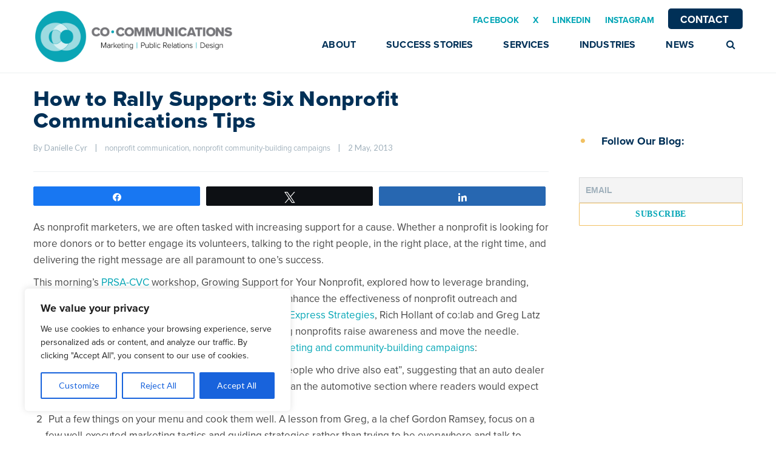

--- FILE ---
content_type: text/html; charset=UTF-8
request_url: https://cocommunications.com/commentary/how-to-rally-support-six-nonprofit-communications-tips/
body_size: 34554
content:
<!DOCTYPE html>

<html lang="en-US" prefix="og: http://ogp.me/ns#">
<head>
<meta http-equiv="x-ua-compatible" content="IE=Edge"/>
<meta charset="UTF-8" />
<meta name="viewport" content="width=device-width,initial-scale=1.0" />
<title>
Six Nonprofit Communications Tips | Co-Communications</title>
<link rel="shortcut icon" href="https://cocommunications.com/wp-content/uploads/2018/03/Co-Communications_Website_Favicon.png"/>
<script type="939424341a3a77ca0ba181dc-text/javascript">
mixajaxurl = "https://cocommunications.com/wp-admin/admin-ajax.php";
</script>
<!-- html5.js for IE less than 9 -->
<!--[if lt IE 9]>
<script src="https://cocommunications.com/wp-content/themes/thefox/js/html5.js"></script>
<![endif]-->
<!-- css3-mediaqueries.js for IE less than 9 -->
<!--[if lt IE 9]>
<script src="https://cocommunications.com/wp-content/themes/thefox/js/css3-mediaqueries.js"></script>
<![endif]-->
<meta name='robots' content='max-image-preview:large' />
	<style>img:is([sizes="auto" i], [sizes^="auto," i]) { contain-intrinsic-size: 3000px 1500px }</style>
	
<!-- Social Warfare v4.5.4 https://warfareplugins.com - BEGINNING OF OUTPUT -->
<style>
	@font-face {
		font-family: "sw-icon-font";
		src:url("https://cocommunications.com/wp-content/plugins/social-warfare/assets/fonts/sw-icon-font.eot?ver=4.5.4");
		src:url("https://cocommunications.com/wp-content/plugins/social-warfare/assets/fonts/sw-icon-font.eot?ver=4.5.4#iefix") format("embedded-opentype"),
		url("https://cocommunications.com/wp-content/plugins/social-warfare/assets/fonts/sw-icon-font.woff?ver=4.5.4") format("woff"),
		url("https://cocommunications.com/wp-content/plugins/social-warfare/assets/fonts/sw-icon-font.ttf?ver=4.5.4") format("truetype"),
		url("https://cocommunications.com/wp-content/plugins/social-warfare/assets/fonts/sw-icon-font.svg?ver=4.5.4#1445203416") format("svg");
		font-weight: normal;
		font-style: normal;
		font-display:block;
	}
</style>
<!-- Social Warfare v4.5.4 https://warfareplugins.com - END OF OUTPUT -->


<!-- Search Engine Optimization by Rank Math - https://s.rankmath.com/home -->
<meta name="description" content="As nonprofit marketers, we are often tasked with increasing support for a cause. Whether a nonprofit is looking for more donors or to better engage its"/>
<meta name="robots" content="follow, index, max-snippet:-1, max-video-preview:-1, max-image-preview:large"/>
<link rel="canonical" href="https://cocommunications.com/commentary/how-to-rally-support-six-nonprofit-communications-tips/" />
<meta property="og:locale" content="en_US">
<meta property="og:type" content="article">
<meta property="og:title" content="Six Nonprofit Communications Tips | Co-Communications">
<meta property="og:description" content="As nonprofit marketers, we are often tasked with increasing support for a cause. Whether a nonprofit is looking for more donors or to better engage its">
<meta property="og:url" content="https://cocommunications.com/commentary/how-to-rally-support-six-nonprofit-communications-tips/">
<meta property="og:site_name" content="Co-Communications">
<meta property="article:publisher" content="https://www.facebook.com/CoCommunicationsPR">
<meta property="article:author" content="https://www.facebook.com/CoCommunicationsPR">
<meta property="article:section" content="nonprofit communication">
<meta property="article:published_time" content="2013-05-02T20:44:00+00:00">
<meta property="article:modified_time" content="2020-07-29T16:54:30+00:00">
<meta property="og:updated_time" content="2020-07-29T16:54:30+00:00">
<meta property="og:image" content="https://cocommunications.com/wp-content/uploads/2018/03/Co-Communications_logo_website-10.png">
<meta property="og:image:secure_url" content="https://cocommunications.com/wp-content/uploads/2018/03/Co-Communications_logo_website-10.png">
<meta property="og:image:width" content="1696">
<meta property="og:image:height" content="460">
<meta property="og:image:alt" content="How to Rally Support: Six Nonprofit Communications Tips">
<meta property="og:image:type" content="image/png">
<meta name="twitter:card" content="summary_large_image">
<meta name="twitter:title" content="Six Nonprofit Communications Tips | Co-Communications">
<meta name="twitter:description" content="As nonprofit marketers, we are often tasked with increasing support for a cause. Whether a nonprofit is looking for more donors or to better engage its">
<meta name="twitter:site" content="@https://twitter.com/CoCommPR">
<meta name="twitter:creator" content="@https://twitter.com/CoCommPR">
<meta name="twitter:image" content="https://cocommunications.com/wp-content/uploads/2018/03/Co-Communications_logo_website-10.png">
<script type="application/ld+json" class="rank-math-schema">{
    "@context": "https://schema.org",
    "@graph": [
        {
            "@type": "Organization",
            "@id": "https://cocommunications.com/#organization",
            "name": "Co-Communications",
            "url": "https://cocommunications.com",
            "logo": {
                "@type": "ImageObject",
                "url": "https://cocommunications.com/wp-content/uploads/2018/03/Co-Communications_logo_website-10.png"
            }
        },
        {
            "@type": "WebSite",
            "@id": "https://cocommunications.com/#website",
            "url": "https://cocommunications.com",
            "name": "Co-Communications",
            "publisher": {
                "@id": "https://cocommunications.com/#organization"
            },
            "inLanguage": "en-US",
            "potentialAction": {
                "@type": "SearchAction",
                "target": "https://cocommunications.com/?s={search_term_string}",
                "query-input": "required name=search_term_string"
            }
        },
        {
            "@type": "ImageObject",
            "@id": "https://cocommunications.com/commentary/how-to-rally-support-six-nonprofit-communications-tips/#primaryImage",
            "url": "https://cocommunications.com/wp-content/uploads/2018/03/Co-Communications_logo_website-10.png",
            "width": 1696,
            "height": 460
        },
        {
            "@type": "WebPage",
            "@id": "https://cocommunications.com/commentary/how-to-rally-support-six-nonprofit-communications-tips/#webpage",
            "url": "https://cocommunications.com/commentary/how-to-rally-support-six-nonprofit-communications-tips/",
            "name": "Six Nonprofit Communications Tips | Co-Communications",
            "datePublished": "2013-05-02T20:44:00+00:00",
            "dateModified": "2020-07-29T16:54:30+00:00",
            "isPartOf": {
                "@id": "https://cocommunications.com/#website"
            },
            "primaryImageOfPage": {
                "@id": "https://cocommunications.com/commentary/how-to-rally-support-six-nonprofit-communications-tips/#primaryImage"
            },
            "inLanguage": "en-US"
        },
        {
            "@type": "BlogPosting",
            "headline": "Six Nonprofit Communications Tips | Co-Communications",
            "datePublished": "2013-05-02GMT+000020:44:00+00:00",
            "dateModified": "2020-07-29GMT+000016:54:30+00:00",
            "author": {
                "@type": "Person",
                "name": "Danielle Cyr"
            },
            "@id": "https://cocommunications.com/commentary/how-to-rally-support-six-nonprofit-communications-tips/#schema-721861",
            "isPartOf": {
                "@id": "https://cocommunications.com/commentary/how-to-rally-support-six-nonprofit-communications-tips/#webpage"
            },
            "publisher": {
                "@id": "https://cocommunications.com/#organization"
            },
            "image": {
                "@id": "https://cocommunications.com/commentary/how-to-rally-support-six-nonprofit-communications-tips/#primaryImage"
            },
            "inLanguage": "en-US",
            "mainEntityOfPage": {
                "@id": "https://cocommunications.com/commentary/how-to-rally-support-six-nonprofit-communications-tips/#webpage"
            }
        }
    ]
}</script>
<!-- /Rank Math WordPress SEO plugin -->

<link rel='dns-prefetch' href='//fonts.googleapis.com' />
<link rel="alternate" type="application/rss+xml" title="Co-Communications &raquo; Feed" href="https://cocommunications.com/feed/" />
<link rel="alternate" type="application/rss+xml" title="Co-Communications &raquo; Comments Feed" href="https://cocommunications.com/comments/feed/" />
<script type="939424341a3a77ca0ba181dc-text/javascript">
/* <![CDATA[ */
window._wpemojiSettings = {"baseUrl":"https:\/\/s.w.org\/images\/core\/emoji\/15.0.3\/72x72\/","ext":".png","svgUrl":"https:\/\/s.w.org\/images\/core\/emoji\/15.0.3\/svg\/","svgExt":".svg","source":{"concatemoji":"https:\/\/cocommunications.com\/wp-includes\/js\/wp-emoji-release.min.js"}};
/*! This file is auto-generated */
!function(i,n){var o,s,e;function c(e){try{var t={supportTests:e,timestamp:(new Date).valueOf()};sessionStorage.setItem(o,JSON.stringify(t))}catch(e){}}function p(e,t,n){e.clearRect(0,0,e.canvas.width,e.canvas.height),e.fillText(t,0,0);var t=new Uint32Array(e.getImageData(0,0,e.canvas.width,e.canvas.height).data),r=(e.clearRect(0,0,e.canvas.width,e.canvas.height),e.fillText(n,0,0),new Uint32Array(e.getImageData(0,0,e.canvas.width,e.canvas.height).data));return t.every(function(e,t){return e===r[t]})}function u(e,t,n){switch(t){case"flag":return n(e,"\ud83c\udff3\ufe0f\u200d\u26a7\ufe0f","\ud83c\udff3\ufe0f\u200b\u26a7\ufe0f")?!1:!n(e,"\ud83c\uddfa\ud83c\uddf3","\ud83c\uddfa\u200b\ud83c\uddf3")&&!n(e,"\ud83c\udff4\udb40\udc67\udb40\udc62\udb40\udc65\udb40\udc6e\udb40\udc67\udb40\udc7f","\ud83c\udff4\u200b\udb40\udc67\u200b\udb40\udc62\u200b\udb40\udc65\u200b\udb40\udc6e\u200b\udb40\udc67\u200b\udb40\udc7f");case"emoji":return!n(e,"\ud83d\udc26\u200d\u2b1b","\ud83d\udc26\u200b\u2b1b")}return!1}function f(e,t,n){var r="undefined"!=typeof WorkerGlobalScope&&self instanceof WorkerGlobalScope?new OffscreenCanvas(300,150):i.createElement("canvas"),a=r.getContext("2d",{willReadFrequently:!0}),o=(a.textBaseline="top",a.font="600 32px Arial",{});return e.forEach(function(e){o[e]=t(a,e,n)}),o}function t(e){var t=i.createElement("script");t.src=e,t.defer=!0,i.head.appendChild(t)}"undefined"!=typeof Promise&&(o="wpEmojiSettingsSupports",s=["flag","emoji"],n.supports={everything:!0,everythingExceptFlag:!0},e=new Promise(function(e){i.addEventListener("DOMContentLoaded",e,{once:!0})}),new Promise(function(t){var n=function(){try{var e=JSON.parse(sessionStorage.getItem(o));if("object"==typeof e&&"number"==typeof e.timestamp&&(new Date).valueOf()<e.timestamp+604800&&"object"==typeof e.supportTests)return e.supportTests}catch(e){}return null}();if(!n){if("undefined"!=typeof Worker&&"undefined"!=typeof OffscreenCanvas&&"undefined"!=typeof URL&&URL.createObjectURL&&"undefined"!=typeof Blob)try{var e="postMessage("+f.toString()+"("+[JSON.stringify(s),u.toString(),p.toString()].join(",")+"));",r=new Blob([e],{type:"text/javascript"}),a=new Worker(URL.createObjectURL(r),{name:"wpTestEmojiSupports"});return void(a.onmessage=function(e){c(n=e.data),a.terminate(),t(n)})}catch(e){}c(n=f(s,u,p))}t(n)}).then(function(e){for(var t in e)n.supports[t]=e[t],n.supports.everything=n.supports.everything&&n.supports[t],"flag"!==t&&(n.supports.everythingExceptFlag=n.supports.everythingExceptFlag&&n.supports[t]);n.supports.everythingExceptFlag=n.supports.everythingExceptFlag&&!n.supports.flag,n.DOMReady=!1,n.readyCallback=function(){n.DOMReady=!0}}).then(function(){return e}).then(function(){var e;n.supports.everything||(n.readyCallback(),(e=n.source||{}).concatemoji?t(e.concatemoji):e.wpemoji&&e.twemoji&&(t(e.twemoji),t(e.wpemoji)))}))}((window,document),window._wpemojiSettings);
/* ]]> */
</script>
<link rel='stylesheet' id='social-warfare-block-css-css' href='https://cocommunications.com/wp-content/plugins/social-warfare/assets/js/post-editor/dist/blocks.style.build.css' type='text/css' media='all' />
<style id='wp-emoji-styles-inline-css' type='text/css'>

	img.wp-smiley, img.emoji {
		display: inline !important;
		border: none !important;
		box-shadow: none !important;
		height: 1em !important;
		width: 1em !important;
		margin: 0 0.07em !important;
		vertical-align: -0.1em !important;
		background: none !important;
		padding: 0 !important;
	}
</style>
<link rel='stylesheet' id='plyr-css-css' href='https://cocommunications.com/wp-content/plugins/easy-video-player/lib/plyr.css' type='text/css' media='all' />
<link rel='stylesheet' id='rs-plugin-settings-css' href='https://cocommunications.com/wp-content/plugins/revslider/public/assets/css/rs6.css' type='text/css' media='all' />
<style id='rs-plugin-settings-inline-css' type='text/css'>
#rs-demo-id {}
</style>
<link rel='stylesheet' id='social_warfare-css' href='https://cocommunications.com/wp-content/plugins/social-warfare/assets/css/style.min.css' type='text/css' media='all' />
<link rel='stylesheet' id='style-css' href='https://cocommunications.com/wp-content/themes/thefox/style.css' type='text/css' media='all' />
<link rel='stylesheet' id='style_end-css' href='https://cocommunications.com/wp-content/themes/thefox/style_end.css' type='text/css' media='all' />
<link rel='stylesheet' id='googlefonts-css' href='https://fonts.googleapis.com/css?family=Lato%3A100%2C300%2C400%2C600%2C700%2C900%7COpen+Sans%3A700%2C300%2C600%2C400%7CRaleway%3A900%7CPlayfair+Display%7C&#038;ver=6.7.4' type='text/css' media='all' />
<link rel='stylesheet' id='media-queries-css' href='https://cocommunications.com/wp-content/themes/thefox/media-queries_wide.css' type='text/css' media='all' />
<link rel='stylesheet' id='rgs-css' href='https://cocommunications.com/wp-content/themes/thefox/css/rgs.css' type='text/css' media='all' />
<link rel='stylesheet' id='css3_animations-css' href='https://cocommunications.com/wp-content/themes/thefox/css/animations.css' type='text/css' media='all' />
<link rel='stylesheet' id='flexslidercss-css' href='https://cocommunications.com/wp-content/themes/thefox/includes/Flexslider/flexslider.css' type='text/css' media='all' />
<link rel='stylesheet' id='font-awesome-thefox-css' href='https://cocommunications.com/wp-content/themes/thefox/css/font-awesome.css' type='text/css' media='all' />
<link rel='stylesheet' id='moon-css' href='https://cocommunications.com/wp-content/themes/thefox/css/moon.css' type='text/css' media='all' />
<link rel='stylesheet' id='elegant-css' href='https://cocommunications.com/wp-content/themes/thefox/css/elegant.css' type='text/css' media='all' />
<link rel='stylesheet' id='prettyphotocss-css' href='https://cocommunications.com/wp-content/themes/thefox/includes/prettyPhoto/css/prettyPhoto.css' type='text/css' media='all' />
<link rel='stylesheet' id='zilla-likes-css' href='https://cocommunications.com/wp-content/themes/thefox/includes/zilla-likes/styles/zilla-likes.css' type='text/css' media='all' />
<link rel='stylesheet' id='js_composer_front-css' href='https://cocommunications.com/wp-content/themes/thefox/css/thefox_js_composer.css' type='text/css' media='all' />
<link rel='stylesheet' id='newsletter-css' href='https://cocommunications.com/wp-content/plugins/newsletter/style.css' type='text/css' media='all' />
<script type="939424341a3a77ca0ba181dc-text/javascript" src="https://cocommunications.com/wp-includes/js/jquery/jquery.min.js" id="jquery-core-js"></script>
<script type="939424341a3a77ca0ba181dc-text/javascript" src="https://cocommunications.com/wp-includes/js/jquery/jquery-migrate.min.js" id="jquery-migrate-js"></script>
<script type="939424341a3a77ca0ba181dc-text/javascript" id="cookie-law-info-js-extra">
/* <![CDATA[ */
var _ckyConfig = {"_ipData":[],"_assetsURL":"https:\/\/cocommunications.com\/wp-content\/plugins\/cookie-law-info\/lite\/frontend\/images\/","_publicURL":"https:\/\/cocommunications.com","_expiry":"365","_categories":[{"name":"Necessary","slug":"necessary","isNecessary":true,"ccpaDoNotSell":true,"cookies":[],"active":true,"defaultConsent":{"gdpr":true,"ccpa":true}},{"name":"Functional","slug":"functional","isNecessary":false,"ccpaDoNotSell":true,"cookies":[],"active":true,"defaultConsent":{"gdpr":false,"ccpa":false}},{"name":"Analytics","slug":"analytics","isNecessary":false,"ccpaDoNotSell":true,"cookies":[],"active":true,"defaultConsent":{"gdpr":false,"ccpa":false}},{"name":"Performance","slug":"performance","isNecessary":false,"ccpaDoNotSell":true,"cookies":[],"active":true,"defaultConsent":{"gdpr":false,"ccpa":false}},{"name":"Advertisement","slug":"advertisement","isNecessary":false,"ccpaDoNotSell":true,"cookies":[],"active":true,"defaultConsent":{"gdpr":false,"ccpa":false}}],"_activeLaw":"gdpr","_rootDomain":"","_block":"1","_showBanner":"1","_bannerConfig":{"settings":{"type":"box","preferenceCenterType":"popup","position":"bottom-left","applicableLaw":"gdpr"},"behaviours":{"reloadBannerOnAccept":false,"loadAnalyticsByDefault":false,"animations":{"onLoad":"animate","onHide":"sticky"}},"config":{"revisitConsent":{"status":false,"tag":"revisit-consent","position":"bottom-left","meta":{"url":"#"},"styles":{"background-color":"#0056A7"},"elements":{"title":{"type":"text","tag":"revisit-consent-title","status":true,"styles":{"color":"#0056a7"}}}},"preferenceCenter":{"toggle":{"status":true,"tag":"detail-category-toggle","type":"toggle","states":{"active":{"styles":{"background-color":"#1863DC"}},"inactive":{"styles":{"background-color":"#D0D5D2"}}}}},"categoryPreview":{"status":false,"toggle":{"status":true,"tag":"detail-category-preview-toggle","type":"toggle","states":{"active":{"styles":{"background-color":"#1863DC"}},"inactive":{"styles":{"background-color":"#D0D5D2"}}}}},"videoPlaceholder":{"status":true,"styles":{"background-color":"#000000","border-color":"#000000","color":"#ffffff"}},"readMore":{"status":false,"tag":"readmore-button","type":"link","meta":{"noFollow":true,"newTab":true},"styles":{"color":"#1863DC","background-color":"transparent","border-color":"transparent"}},"auditTable":{"status":true},"optOption":{"status":true,"toggle":{"status":true,"tag":"optout-option-toggle","type":"toggle","states":{"active":{"styles":{"background-color":"#1863dc"}},"inactive":{"styles":{"background-color":"#FFFFFF"}}}}}}},"_version":"3.2.8","_logConsent":"1","_tags":[{"tag":"accept-button","styles":{"color":"#FFFFFF","background-color":"#1863DC","border-color":"#1863DC"}},{"tag":"reject-button","styles":{"color":"#1863DC","background-color":"transparent","border-color":"#1863DC"}},{"tag":"settings-button","styles":{"color":"#1863DC","background-color":"transparent","border-color":"#1863DC"}},{"tag":"readmore-button","styles":{"color":"#1863DC","background-color":"transparent","border-color":"transparent"}},{"tag":"donotsell-button","styles":{"color":"#1863DC","background-color":"transparent","border-color":"transparent"}},{"tag":"accept-button","styles":{"color":"#FFFFFF","background-color":"#1863DC","border-color":"#1863DC"}},{"tag":"revisit-consent","styles":{"background-color":"#0056A7"}}],"_shortCodes":[{"key":"cky_readmore","content":"<a href=\"#\" class=\"cky-policy\" aria-label=\"Cookie Policy\" target=\"_blank\" rel=\"noopener\" data-cky-tag=\"readmore-button\">Cookie Policy<\/a>","tag":"readmore-button","status":false,"attributes":{"rel":"nofollow","target":"_blank"}},{"key":"cky_show_desc","content":"<button class=\"cky-show-desc-btn\" data-cky-tag=\"show-desc-button\" aria-label=\"Show more\">Show more<\/button>","tag":"show-desc-button","status":true,"attributes":[]},{"key":"cky_hide_desc","content":"<button class=\"cky-show-desc-btn\" data-cky-tag=\"hide-desc-button\" aria-label=\"Show less\">Show less<\/button>","tag":"hide-desc-button","status":true,"attributes":[]},{"key":"cky_category_toggle_label","content":"[cky_{{status}}_category_label] [cky_preference_{{category_slug}}_title]","tag":"","status":true,"attributes":[]},{"key":"cky_enable_category_label","content":"Enable","tag":"","status":true,"attributes":[]},{"key":"cky_disable_category_label","content":"Disable","tag":"","status":true,"attributes":[]},{"key":"cky_video_placeholder","content":"<div class=\"video-placeholder-normal\" data-cky-tag=\"video-placeholder\" id=\"[UNIQUEID]\"><p class=\"video-placeholder-text-normal\" data-cky-tag=\"placeholder-title\">Please accept cookies to access this content<\/p><\/div>","tag":"","status":true,"attributes":[]},{"key":"cky_enable_optout_label","content":"Enable","tag":"","status":true,"attributes":[]},{"key":"cky_disable_optout_label","content":"Disable","tag":"","status":true,"attributes":[]},{"key":"cky_optout_toggle_label","content":"[cky_{{status}}_optout_label] [cky_optout_option_title]","tag":"","status":true,"attributes":[]},{"key":"cky_optout_option_title","content":"Do Not Sell or Share My Personal Information","tag":"","status":true,"attributes":[]},{"key":"cky_optout_close_label","content":"Close","tag":"","status":true,"attributes":[]}],"_rtl":"","_language":"en","_providersToBlock":[]};
var _ckyStyles = {"css":".cky-overlay{background: #000000; opacity: 0.4; position: fixed; top: 0; left: 0; width: 100%; height: 100%; z-index: 99999999;}.cky-hide{display: none;}.cky-btn-revisit-wrapper{display: flex; align-items: center; justify-content: center; background: #0056a7; width: 45px; height: 45px; border-radius: 50%; position: fixed; z-index: 999999; cursor: pointer;}.cky-revisit-bottom-left{bottom: 15px; left: 15px;}.cky-revisit-bottom-right{bottom: 15px; right: 15px;}.cky-btn-revisit-wrapper .cky-btn-revisit{display: flex; align-items: center; justify-content: center; background: none; border: none; cursor: pointer; position: relative; margin: 0; padding: 0;}.cky-btn-revisit-wrapper .cky-btn-revisit img{max-width: fit-content; margin: 0; height: 30px; width: 30px;}.cky-revisit-bottom-left:hover::before{content: attr(data-tooltip); position: absolute; background: #4e4b66; color: #ffffff; left: calc(100% + 7px); font-size: 12px; line-height: 16px; width: max-content; padding: 4px 8px; border-radius: 4px;}.cky-revisit-bottom-left:hover::after{position: absolute; content: \"\"; border: 5px solid transparent; left: calc(100% + 2px); border-left-width: 0; border-right-color: #4e4b66;}.cky-revisit-bottom-right:hover::before{content: attr(data-tooltip); position: absolute; background: #4e4b66; color: #ffffff; right: calc(100% + 7px); font-size: 12px; line-height: 16px; width: max-content; padding: 4px 8px; border-radius: 4px;}.cky-revisit-bottom-right:hover::after{position: absolute; content: \"\"; border: 5px solid transparent; right: calc(100% + 2px); border-right-width: 0; border-left-color: #4e4b66;}.cky-revisit-hide{display: none;}.cky-consent-container{position: fixed; width: 440px; box-sizing: border-box; z-index: 9999999; border-radius: 6px;}.cky-consent-container .cky-consent-bar{background: #ffffff; border: 1px solid; padding: 20px 26px; box-shadow: 0 -1px 10px 0 #acabab4d; border-radius: 6px;}.cky-box-bottom-left{bottom: 40px; left: 40px;}.cky-box-bottom-right{bottom: 40px; right: 40px;}.cky-box-top-left{top: 40px; left: 40px;}.cky-box-top-right{top: 40px; right: 40px;}.cky-custom-brand-logo-wrapper .cky-custom-brand-logo{width: 100px; height: auto; margin: 0 0 12px 0;}.cky-notice .cky-title{color: #212121; font-weight: 700; font-size: 18px; line-height: 24px; margin: 0 0 12px 0;}.cky-notice-des *,.cky-preference-content-wrapper *,.cky-accordion-header-des *,.cky-gpc-wrapper .cky-gpc-desc *{font-size: 14px;}.cky-notice-des{color: #212121; font-size: 14px; line-height: 24px; font-weight: 400;}.cky-notice-des img{height: 25px; width: 25px;}.cky-consent-bar .cky-notice-des p,.cky-gpc-wrapper .cky-gpc-desc p,.cky-preference-body-wrapper .cky-preference-content-wrapper p,.cky-accordion-header-wrapper .cky-accordion-header-des p,.cky-cookie-des-table li div:last-child p{color: inherit; margin-top: 0; overflow-wrap: break-word;}.cky-notice-des P:last-child,.cky-preference-content-wrapper p:last-child,.cky-cookie-des-table li div:last-child p:last-child,.cky-gpc-wrapper .cky-gpc-desc p:last-child{margin-bottom: 0;}.cky-notice-des a.cky-policy,.cky-notice-des button.cky-policy{font-size: 14px; color: #1863dc; white-space: nowrap; cursor: pointer; background: transparent; border: 1px solid; text-decoration: underline;}.cky-notice-des button.cky-policy{padding: 0;}.cky-notice-des a.cky-policy:focus-visible,.cky-notice-des button.cky-policy:focus-visible,.cky-preference-content-wrapper .cky-show-desc-btn:focus-visible,.cky-accordion-header .cky-accordion-btn:focus-visible,.cky-preference-header .cky-btn-close:focus-visible,.cky-switch input[type=\"checkbox\"]:focus-visible,.cky-footer-wrapper a:focus-visible,.cky-btn:focus-visible{outline: 2px solid #1863dc; outline-offset: 2px;}.cky-btn:focus:not(:focus-visible),.cky-accordion-header .cky-accordion-btn:focus:not(:focus-visible),.cky-preference-content-wrapper .cky-show-desc-btn:focus:not(:focus-visible),.cky-btn-revisit-wrapper .cky-btn-revisit:focus:not(:focus-visible),.cky-preference-header .cky-btn-close:focus:not(:focus-visible),.cky-consent-bar .cky-banner-btn-close:focus:not(:focus-visible){outline: 0;}button.cky-show-desc-btn:not(:hover):not(:active){color: #1863dc; background: transparent;}button.cky-accordion-btn:not(:hover):not(:active),button.cky-banner-btn-close:not(:hover):not(:active),button.cky-btn-revisit:not(:hover):not(:active),button.cky-btn-close:not(:hover):not(:active){background: transparent;}.cky-consent-bar button:hover,.cky-modal.cky-modal-open button:hover,.cky-consent-bar button:focus,.cky-modal.cky-modal-open button:focus{text-decoration: none;}.cky-notice-btn-wrapper{display: flex; justify-content: flex-start; align-items: center; flex-wrap: wrap; margin-top: 16px;}.cky-notice-btn-wrapper .cky-btn{text-shadow: none; box-shadow: none;}.cky-btn{flex: auto; max-width: 100%; font-size: 14px; font-family: inherit; line-height: 24px; padding: 8px; font-weight: 500; margin: 0 8px 0 0; border-radius: 2px; cursor: pointer; text-align: center; text-transform: none; min-height: 0;}.cky-btn:hover{opacity: 0.8;}.cky-btn-customize{color: #1863dc; background: transparent; border: 2px solid #1863dc;}.cky-btn-reject{color: #1863dc; background: transparent; border: 2px solid #1863dc;}.cky-btn-accept{background: #1863dc; color: #ffffff; border: 2px solid #1863dc;}.cky-btn:last-child{margin-right: 0;}@media (max-width: 576px){.cky-box-bottom-left{bottom: 0; left: 0;}.cky-box-bottom-right{bottom: 0; right: 0;}.cky-box-top-left{top: 0; left: 0;}.cky-box-top-right{top: 0; right: 0;}}@media (max-width: 440px){.cky-box-bottom-left, .cky-box-bottom-right, .cky-box-top-left, .cky-box-top-right{width: 100%; max-width: 100%;}.cky-consent-container .cky-consent-bar{padding: 20px 0;}.cky-custom-brand-logo-wrapper, .cky-notice .cky-title, .cky-notice-des, .cky-notice-btn-wrapper{padding: 0 24px;}.cky-notice-des{max-height: 40vh; overflow-y: scroll;}.cky-notice-btn-wrapper{flex-direction: column; margin-top: 0;}.cky-btn{width: 100%; margin: 10px 0 0 0;}.cky-notice-btn-wrapper .cky-btn-customize{order: 2;}.cky-notice-btn-wrapper .cky-btn-reject{order: 3;}.cky-notice-btn-wrapper .cky-btn-accept{order: 1; margin-top: 16px;}}@media (max-width: 352px){.cky-notice .cky-title{font-size: 16px;}.cky-notice-des *{font-size: 12px;}.cky-notice-des, .cky-btn{font-size: 12px;}}.cky-modal.cky-modal-open{display: flex; visibility: visible; -webkit-transform: translate(-50%, -50%); -moz-transform: translate(-50%, -50%); -ms-transform: translate(-50%, -50%); -o-transform: translate(-50%, -50%); transform: translate(-50%, -50%); top: 50%; left: 50%; transition: all 1s ease;}.cky-modal{box-shadow: 0 32px 68px rgba(0, 0, 0, 0.3); margin: 0 auto; position: fixed; max-width: 100%; background: #ffffff; top: 50%; box-sizing: border-box; border-radius: 6px; z-index: 999999999; color: #212121; -webkit-transform: translate(-50%, 100%); -moz-transform: translate(-50%, 100%); -ms-transform: translate(-50%, 100%); -o-transform: translate(-50%, 100%); transform: translate(-50%, 100%); visibility: hidden; transition: all 0s ease;}.cky-preference-center{max-height: 79vh; overflow: hidden; width: 845px; overflow: hidden; flex: 1 1 0; display: flex; flex-direction: column; border-radius: 6px;}.cky-preference-header{display: flex; align-items: center; justify-content: space-between; padding: 22px 24px; border-bottom: 1px solid;}.cky-preference-header .cky-preference-title{font-size: 18px; font-weight: 700; line-height: 24px;}.cky-preference-header .cky-btn-close{margin: 0; cursor: pointer; vertical-align: middle; padding: 0; background: none; border: none; width: auto; height: auto; min-height: 0; line-height: 0; text-shadow: none; box-shadow: none;}.cky-preference-header .cky-btn-close img{margin: 0; height: 10px; width: 10px;}.cky-preference-body-wrapper{padding: 0 24px; flex: 1; overflow: auto; box-sizing: border-box;}.cky-preference-content-wrapper,.cky-gpc-wrapper .cky-gpc-desc{font-size: 14px; line-height: 24px; font-weight: 400; padding: 12px 0;}.cky-preference-content-wrapper{border-bottom: 1px solid;}.cky-preference-content-wrapper img{height: 25px; width: 25px;}.cky-preference-content-wrapper .cky-show-desc-btn{font-size: 14px; font-family: inherit; color: #1863dc; text-decoration: none; line-height: 24px; padding: 0; margin: 0; white-space: nowrap; cursor: pointer; background: transparent; border-color: transparent; text-transform: none; min-height: 0; text-shadow: none; box-shadow: none;}.cky-accordion-wrapper{margin-bottom: 10px;}.cky-accordion{border-bottom: 1px solid;}.cky-accordion:last-child{border-bottom: none;}.cky-accordion .cky-accordion-item{display: flex; margin-top: 10px;}.cky-accordion .cky-accordion-body{display: none;}.cky-accordion.cky-accordion-active .cky-accordion-body{display: block; padding: 0 22px; margin-bottom: 16px;}.cky-accordion-header-wrapper{cursor: pointer; width: 100%;}.cky-accordion-item .cky-accordion-header{display: flex; justify-content: space-between; align-items: center;}.cky-accordion-header .cky-accordion-btn{font-size: 16px; font-family: inherit; color: #212121; line-height: 24px; background: none; border: none; font-weight: 700; padding: 0; margin: 0; cursor: pointer; text-transform: none; min-height: 0; text-shadow: none; box-shadow: none;}.cky-accordion-header .cky-always-active{color: #008000; font-weight: 600; line-height: 24px; font-size: 14px;}.cky-accordion-header-des{font-size: 14px; line-height: 24px; margin: 10px 0 16px 0;}.cky-accordion-chevron{margin-right: 22px; position: relative; cursor: pointer;}.cky-accordion-chevron-hide{display: none;}.cky-accordion .cky-accordion-chevron i::before{content: \"\"; position: absolute; border-right: 1.4px solid; border-bottom: 1.4px solid; border-color: inherit; height: 6px; width: 6px; -webkit-transform: rotate(-45deg); -moz-transform: rotate(-45deg); -ms-transform: rotate(-45deg); -o-transform: rotate(-45deg); transform: rotate(-45deg); transition: all 0.2s ease-in-out; top: 8px;}.cky-accordion.cky-accordion-active .cky-accordion-chevron i::before{-webkit-transform: rotate(45deg); -moz-transform: rotate(45deg); -ms-transform: rotate(45deg); -o-transform: rotate(45deg); transform: rotate(45deg);}.cky-audit-table{background: #f4f4f4; border-radius: 6px;}.cky-audit-table .cky-empty-cookies-text{color: inherit; font-size: 12px; line-height: 24px; margin: 0; padding: 10px;}.cky-audit-table .cky-cookie-des-table{font-size: 12px; line-height: 24px; font-weight: normal; padding: 15px 10px; border-bottom: 1px solid; border-bottom-color: inherit; margin: 0;}.cky-audit-table .cky-cookie-des-table:last-child{border-bottom: none;}.cky-audit-table .cky-cookie-des-table li{list-style-type: none; display: flex; padding: 3px 0;}.cky-audit-table .cky-cookie-des-table li:first-child{padding-top: 0;}.cky-cookie-des-table li div:first-child{width: 100px; font-weight: 600; word-break: break-word; word-wrap: break-word;}.cky-cookie-des-table li div:last-child{flex: 1; word-break: break-word; word-wrap: break-word; margin-left: 8px;}.cky-footer-shadow{display: block; width: 100%; height: 40px; background: linear-gradient(180deg, rgba(255, 255, 255, 0) 0%, #ffffff 100%); position: absolute; bottom: calc(100% - 1px);}.cky-footer-wrapper{position: relative;}.cky-prefrence-btn-wrapper{display: flex; flex-wrap: wrap; align-items: center; justify-content: center; padding: 22px 24px; border-top: 1px solid;}.cky-prefrence-btn-wrapper .cky-btn{flex: auto; max-width: 100%; text-shadow: none; box-shadow: none;}.cky-btn-preferences{color: #1863dc; background: transparent; border: 2px solid #1863dc;}.cky-preference-header,.cky-preference-body-wrapper,.cky-preference-content-wrapper,.cky-accordion-wrapper,.cky-accordion,.cky-accordion-wrapper,.cky-footer-wrapper,.cky-prefrence-btn-wrapper{border-color: inherit;}@media (max-width: 845px){.cky-modal{max-width: calc(100% - 16px);}}@media (max-width: 576px){.cky-modal{max-width: 100%;}.cky-preference-center{max-height: 100vh;}.cky-prefrence-btn-wrapper{flex-direction: column;}.cky-accordion.cky-accordion-active .cky-accordion-body{padding-right: 0;}.cky-prefrence-btn-wrapper .cky-btn{width: 100%; margin: 10px 0 0 0;}.cky-prefrence-btn-wrapper .cky-btn-reject{order: 3;}.cky-prefrence-btn-wrapper .cky-btn-accept{order: 1; margin-top: 0;}.cky-prefrence-btn-wrapper .cky-btn-preferences{order: 2;}}@media (max-width: 425px){.cky-accordion-chevron{margin-right: 15px;}.cky-notice-btn-wrapper{margin-top: 0;}.cky-accordion.cky-accordion-active .cky-accordion-body{padding: 0 15px;}}@media (max-width: 352px){.cky-preference-header .cky-preference-title{font-size: 16px;}.cky-preference-header{padding: 16px 24px;}.cky-preference-content-wrapper *, .cky-accordion-header-des *{font-size: 12px;}.cky-preference-content-wrapper, .cky-preference-content-wrapper .cky-show-more, .cky-accordion-header .cky-always-active, .cky-accordion-header-des, .cky-preference-content-wrapper .cky-show-desc-btn, .cky-notice-des a.cky-policy{font-size: 12px;}.cky-accordion-header .cky-accordion-btn{font-size: 14px;}}.cky-switch{display: flex;}.cky-switch input[type=\"checkbox\"]{position: relative; width: 44px; height: 24px; margin: 0; background: #d0d5d2; -webkit-appearance: none; border-radius: 50px; cursor: pointer; outline: 0; border: none; top: 0;}.cky-switch input[type=\"checkbox\"]:checked{background: #1863dc;}.cky-switch input[type=\"checkbox\"]:before{position: absolute; content: \"\"; height: 20px; width: 20px; left: 2px; bottom: 2px; border-radius: 50%; background-color: white; -webkit-transition: 0.4s; transition: 0.4s; margin: 0;}.cky-switch input[type=\"checkbox\"]:after{display: none;}.cky-switch input[type=\"checkbox\"]:checked:before{-webkit-transform: translateX(20px); -ms-transform: translateX(20px); transform: translateX(20px);}@media (max-width: 425px){.cky-switch input[type=\"checkbox\"]{width: 38px; height: 21px;}.cky-switch input[type=\"checkbox\"]:before{height: 17px; width: 17px;}.cky-switch input[type=\"checkbox\"]:checked:before{-webkit-transform: translateX(17px); -ms-transform: translateX(17px); transform: translateX(17px);}}.cky-consent-bar .cky-banner-btn-close{position: absolute; right: 9px; top: 5px; background: none; border: none; cursor: pointer; padding: 0; margin: 0; min-height: 0; line-height: 0; height: auto; width: auto; text-shadow: none; box-shadow: none;}.cky-consent-bar .cky-banner-btn-close img{height: 9px; width: 9px; margin: 0;}.cky-notice-group{font-size: 14px; line-height: 24px; font-weight: 400; color: #212121;}.cky-notice-btn-wrapper .cky-btn-do-not-sell{font-size: 14px; line-height: 24px; padding: 6px 0; margin: 0; font-weight: 500; background: none; border-radius: 2px; border: none; cursor: pointer; text-align: left; color: #1863dc; background: transparent; border-color: transparent; box-shadow: none; text-shadow: none;}.cky-consent-bar .cky-banner-btn-close:focus-visible,.cky-notice-btn-wrapper .cky-btn-do-not-sell:focus-visible,.cky-opt-out-btn-wrapper .cky-btn:focus-visible,.cky-opt-out-checkbox-wrapper input[type=\"checkbox\"].cky-opt-out-checkbox:focus-visible{outline: 2px solid #1863dc; outline-offset: 2px;}@media (max-width: 440px){.cky-consent-container{width: 100%;}}@media (max-width: 352px){.cky-notice-des a.cky-policy, .cky-notice-btn-wrapper .cky-btn-do-not-sell{font-size: 12px;}}.cky-opt-out-wrapper{padding: 12px 0;}.cky-opt-out-wrapper .cky-opt-out-checkbox-wrapper{display: flex; align-items: center;}.cky-opt-out-checkbox-wrapper .cky-opt-out-checkbox-label{font-size: 16px; font-weight: 700; line-height: 24px; margin: 0 0 0 12px; cursor: pointer;}.cky-opt-out-checkbox-wrapper input[type=\"checkbox\"].cky-opt-out-checkbox{background-color: #ffffff; border: 1px solid black; width: 20px; height: 18.5px; margin: 0; -webkit-appearance: none; position: relative; display: flex; align-items: center; justify-content: center; border-radius: 2px; cursor: pointer;}.cky-opt-out-checkbox-wrapper input[type=\"checkbox\"].cky-opt-out-checkbox:checked{background-color: #1863dc; border: none;}.cky-opt-out-checkbox-wrapper input[type=\"checkbox\"].cky-opt-out-checkbox:checked::after{left: 6px; bottom: 4px; width: 7px; height: 13px; border: solid #ffffff; border-width: 0 3px 3px 0; border-radius: 2px; -webkit-transform: rotate(45deg); -ms-transform: rotate(45deg); transform: rotate(45deg); content: \"\"; position: absolute; box-sizing: border-box;}.cky-opt-out-checkbox-wrapper.cky-disabled .cky-opt-out-checkbox-label,.cky-opt-out-checkbox-wrapper.cky-disabled input[type=\"checkbox\"].cky-opt-out-checkbox{cursor: no-drop;}.cky-gpc-wrapper{margin: 0 0 0 32px;}.cky-footer-wrapper .cky-opt-out-btn-wrapper{display: flex; flex-wrap: wrap; align-items: center; justify-content: center; padding: 22px 24px;}.cky-opt-out-btn-wrapper .cky-btn{flex: auto; max-width: 100%; text-shadow: none; box-shadow: none;}.cky-opt-out-btn-wrapper .cky-btn-cancel{border: 1px solid #dedfe0; background: transparent; color: #858585;}.cky-opt-out-btn-wrapper .cky-btn-confirm{background: #1863dc; color: #ffffff; border: 1px solid #1863dc;}@media (max-width: 352px){.cky-opt-out-checkbox-wrapper .cky-opt-out-checkbox-label{font-size: 14px;}.cky-gpc-wrapper .cky-gpc-desc, .cky-gpc-wrapper .cky-gpc-desc *{font-size: 12px;}.cky-opt-out-checkbox-wrapper input[type=\"checkbox\"].cky-opt-out-checkbox{width: 16px; height: 16px;}.cky-opt-out-checkbox-wrapper input[type=\"checkbox\"].cky-opt-out-checkbox:checked::after{left: 5px; bottom: 4px; width: 3px; height: 9px;}.cky-gpc-wrapper{margin: 0 0 0 28px;}}.video-placeholder-youtube{background-size: 100% 100%; background-position: center; background-repeat: no-repeat; background-color: #b2b0b059; position: relative; display: flex; align-items: center; justify-content: center; max-width: 100%;}.video-placeholder-text-youtube{text-align: center; align-items: center; padding: 10px 16px; background-color: #000000cc; color: #ffffff; border: 1px solid; border-radius: 2px; cursor: pointer;}.video-placeholder-normal{background-image: url(\"\/wp-content\/plugins\/cookie-law-info\/lite\/frontend\/images\/placeholder.svg\"); background-size: 80px; background-position: center; background-repeat: no-repeat; background-color: #b2b0b059; position: relative; display: flex; align-items: flex-end; justify-content: center; max-width: 100%;}.video-placeholder-text-normal{align-items: center; padding: 10px 16px; text-align: center; border: 1px solid; border-radius: 2px; cursor: pointer;}.cky-rtl{direction: rtl; text-align: right;}.cky-rtl .cky-banner-btn-close{left: 9px; right: auto;}.cky-rtl .cky-notice-btn-wrapper .cky-btn:last-child{margin-right: 8px;}.cky-rtl .cky-notice-btn-wrapper .cky-btn:first-child{margin-right: 0;}.cky-rtl .cky-notice-btn-wrapper{margin-left: 0; margin-right: 15px;}.cky-rtl .cky-prefrence-btn-wrapper .cky-btn{margin-right: 8px;}.cky-rtl .cky-prefrence-btn-wrapper .cky-btn:first-child{margin-right: 0;}.cky-rtl .cky-accordion .cky-accordion-chevron i::before{border: none; border-left: 1.4px solid; border-top: 1.4px solid; left: 12px;}.cky-rtl .cky-accordion.cky-accordion-active .cky-accordion-chevron i::before{-webkit-transform: rotate(-135deg); -moz-transform: rotate(-135deg); -ms-transform: rotate(-135deg); -o-transform: rotate(-135deg); transform: rotate(-135deg);}@media (max-width: 768px){.cky-rtl .cky-notice-btn-wrapper{margin-right: 0;}}@media (max-width: 576px){.cky-rtl .cky-notice-btn-wrapper .cky-btn:last-child{margin-right: 0;}.cky-rtl .cky-prefrence-btn-wrapper .cky-btn{margin-right: 0;}.cky-rtl .cky-accordion.cky-accordion-active .cky-accordion-body{padding: 0 22px 0 0;}}@media (max-width: 425px){.cky-rtl .cky-accordion.cky-accordion-active .cky-accordion-body{padding: 0 15px 0 0;}}.cky-rtl .cky-opt-out-btn-wrapper .cky-btn{margin-right: 12px;}.cky-rtl .cky-opt-out-btn-wrapper .cky-btn:first-child{margin-right: 0;}.cky-rtl .cky-opt-out-checkbox-wrapper .cky-opt-out-checkbox-label{margin: 0 12px 0 0;}"};
/* ]]> */
</script>
<script type="939424341a3a77ca0ba181dc-text/javascript" src="https://cocommunications.com/wp-content/plugins/cookie-law-info/lite/frontend/js/script.min.js" id="cookie-law-info-js"></script>
<script type="939424341a3a77ca0ba181dc-text/javascript" id="plyr-js-js-extra">
/* <![CDATA[ */
var easy_video_player = {"plyr_iconUrl":"https:\/\/cocommunications.com\/wp-content\/plugins\/easy-video-player\/lib\/plyr.svg","plyr_blankVideo":"https:\/\/cocommunications.com\/wp-content\/plugins\/easy-video-player\/lib\/blank.mp4"};
/* ]]> */
</script>
<script type="939424341a3a77ca0ba181dc-text/javascript" src="https://cocommunications.com/wp-content/plugins/easy-video-player/lib/plyr.js" id="plyr-js-js"></script>
<script type="939424341a3a77ca0ba181dc-text/javascript" src="https://cocommunications.com/wp-content/plugins/revslider/public/assets/js/rbtools.min.js" id="tp-tools-js"></script>
<script type="939424341a3a77ca0ba181dc-text/javascript" src="https://cocommunications.com/wp-content/plugins/revslider/public/assets/js/rs6.min.js" id="revmin-js"></script>
<link rel="https://api.w.org/" href="https://cocommunications.com/wp-json/" /><link rel="alternate" title="JSON" type="application/json" href="https://cocommunications.com/wp-json/wp/v2/posts/19063" /><link rel="EditURI" type="application/rsd+xml" title="RSD" href="https://cocommunications.com/xmlrpc.php?rsd" />
<meta name="generator" content="WordPress 6.7.4" />
<link rel='shortlink' href='https://cocommunications.com/?p=19063' />
<link rel="alternate" title="oEmbed (JSON)" type="application/json+oembed" href="https://cocommunications.com/wp-json/oembed/1.0/embed?url=https%3A%2F%2Fcocommunications.com%2Fcommentary%2Fhow-to-rally-support-six-nonprofit-communications-tips%2F" />
<link rel="alternate" title="oEmbed (XML)" type="text/xml+oembed" href="https://cocommunications.com/wp-json/oembed/1.0/embed?url=https%3A%2F%2Fcocommunications.com%2Fcommentary%2Fhow-to-rally-support-six-nonprofit-communications-tips%2F&#038;format=xml" />
<style id="cky-style-inline">[data-cky-tag]{visibility:hidden;}</style><!-- Snitcher analytics code -->
<script type="939424341a3a77ca0ba181dc-text/javascript">
    !function(s,n,i,t,c,h){s.SnitchObject=i;s[i]||(s[i]=function(){
    (s[i].q=s[i].q||[]).push(arguments)});s[i].l=+new Date;c=n.createElement(t);
    h=n.getElementsByTagName(t)[0];c.src='//snid.snitcher.com/8430782.js';
    h.parentNode.insertBefore(c,h)}(window,document,'snid','script');
        
    snid('verify', '8430782');
</script>


<link rel="stylesheet" href="https://use.typekit.net/son2jsx.css">

<!-- Google Tag Manager -->
<script type="939424341a3a77ca0ba181dc-text/javascript">(function(w,d,s,l,i){w[l]=w[l]||[];w[l].push({'gtm.start':
new Date().getTime(),event:'gtm.js'});var f=d.getElementsByTagName(s)[0],
j=d.createElement(s),dl=l!='dataLayer'?'&l='+l:'';j.async=true;j.src=
'https://www.googletagmanager.com/gtm.js?id='+i+dl;f.parentNode.insertBefore(j,f);
})(window,document,'script','dataLayer','GTM-NRJWCLK');</script>
<!-- End Google Tag Manager -->

<meta name="google-site-verification" content="SGmAEL6XDQRHUUpaefXvTjuhCJ5RTXk78Bla6oijHpY" />

<script src="https://fonts.googleapis.com/icon?family=Material+Icons&ver=5.5.1/Wi3SpzvQlp8oBxsaIH9y9AJP/NmxhIJAB500eiIUyJc=" integrity="sha384-gqOOopzU2gcTJx29USq1KU672r4t1FWm/aMcsWwUfmEBQ6WKwxnQ300GFKHkHyzs" crossorigin="anonymous" type="939424341a3a77ca0ba181dc-text/javascript"></script>
<script src="https://fonts.googleapis.com/css?family=Roboto&ver=5.5.1/bUlPh9XIovNjXa0T7KJYw7A94qhX5ZTGMqgouRNh6Jk=" integrity="sha384-65YolZ4kb3ftjR9UT7BBzhqx7sShA5H/hV3S0SNY6KbJo3MhVWCwPJYLHLWf/mNJ" crossorigin="anonymous" type="939424341a3a77ca0ba181dc-text/javascript"></script>
<script src="https://fonts.googleapis.com/icon?family=Material+Icons&ver=5.4.2/Wi3SpzvQlp8oBxsaIH9y9AJP/NmxhIJAB500eiIUyJc=" integrity="sha384-gqOOopzU2gcTJx29USq1KU672r4t1FWm/aMcsWwUfmEBQ6WKwxnQ300GFKHkHyzs" crossorigin="anonymous" type="939424341a3a77ca0ba181dc-text/javascript"></script>
<script src="https://fonts.googleapis.com/css?family=Roboto&ver=5.4.2/bUlPh9XIovNjXa0T7KJYw7A94qhX5ZTGMqgouRNh6Jk=" integrity="sha384-65YolZ4kb3ftjR9UT7BBzhqx7sShA5H/hV3S0SNY6KbJo3MhVWCwPJYLHLWf/mNJ" crossorigin="anonymous" type="939424341a3a77ca0ba181dc-text/javascript"></script>

<script src="https://cdn.userway.org/widget.js" data-account="L4yDKWYwMh" type="939424341a3a77ca0ba181dc-text/javascript"></script><!-- Custom Styling -->
<style type="text/css">
#logo_img img{max-width:330px;}.cl_before_logo{margin-right:195px;}.cl_after_logo{margin-left:195px;}.nav_type_9_c #logo_img, .nav_type_9_c .logo_text{margin-left:-165px;}.nav_type_9_c #logo_img,.nav_type_9_c .logo_text{min-width:330px;}#mobile-menu{background:#222533}#mobile-menu ul ul,#mobile-menu #rd_wpml #lang_sel ul ul{background:#2e3244;}#mobile-menu ul ul ul{background:#35384d;}#mobile-menu .mobile-ul-open > a{color:#1abc9c}#mobile-menu .mobile-ul-open:after{color:#1abc9c !important;}#mobile-menu .current_page_item{ background:#191b26;}#mobile-menu .current_page_item > a { border-left:2px solid #1abc9c;}#mobile-menu ul li a,#mobile-menu #rd_wpml #lang_sel a{color:#ffffff}#mobile-menu .menu-item-has-children:after{color:#5a5d6b;}#mobile-menu ul li li li a{color:#69708f}#mobile-menu ul ul .menu-item-has-children:after{color:#5d637d;}#mobile_menu_search #search input[type=text]{background:#191b26 !important; color:#69708f;}#mobile_menu_search #search input[type=submit]{color:#69708f;}#top_bar,#rd_wpml #lang_sel ul ul{background:#ffffff;}.topbar_type_1,.topbar_type_1 a,.topbar_type_1 #rd_wpml #lang_sel a{color:#00a5b5;}.topbar_type_1 strong,.topbar_type_1 .topbar_woocommerce_login.type1 .topbar_sign_in,.topbar_type_1 .topbar_woocommerce_login.type1 .topbar_register,.topbar_type_1 .topbar_woocommerce_login.type1 .topbar_signed_in,.topbar_type_1 #rd_wpml #lang_sel li li a:hover{color:#2c3e50;}.topbar_type_1 .top_email:before,.topbar_type_1 .top_phone:before,.topbar_type_1 .top_text:before{color:#1abc9c;}.topbar_type_1 .top_email,.topbar_type_1 .top_phone,.topbar_type_1 #header_socials,.topbar_type_1 .header_current_cart{border-right:1px solid transparent; padding-right:20px; padding-left:20px;}.topbar_type_1 .topbar_woocommerce_login{border-right:1px solid transparent; border-left:1px solid transparent; padding-right:20px; padding-left:20px;}.topbar_type_1 #rd_wpml,.topbar_type_1 .top_bar_menu{border-right:1px solid transparent;}.topbar_type_1 .wrapper > div:first-child {border-left:1px solid transparent;}.topbar_type_1 .topbar_woocommerce_login.type1 .topbar_register{ border:1px solid transparent; border-bottom:2px solid transparent}.topbar_type_1 .topbar_woocommerce_login.type2 .topbar_register{ border:1px solid #00a5b5; background:#00a5b5; color:#ffffff;}.topbar_type_1 .topbar_woocommerce_login.type2 .topbar_sign_in,.topbar_type_1 .topbar_woocommerce_login.type2 .topbar_signed_in{ border:1px solid #00a5b5;}.topbar_type_1 #header_socials a:hover{ color:#2c3e50;}.topbar_type_2,.topbar_type_2 a,.topbar_type_2 #rd_wpml #lang_sel a{color:#00a5b5;}.topbar_type_2 strong,.topbar_type_2 .topbar_woocommerce_login.type1 .topbar_sign_in,.topbar_type_2 .topbar_woocommerce_login.type1 .topbar_register,.topbar_type_2 .topbar_woocommerce_login.type1 .topbar_signed_in,.topbar_type_2 #rd_wpml #lang_sel li li a:hover{color:#2c3e50;}.topbar_type_2 .top_email:before,.topbar_type_2 .top_phone:before,.topbar_type_2 .top_text:before{color:#1abc9c;}.topbar_type_2 .top_email,.topbar_type_2 .top_phone,.topbar_type_2 #header_socials,.topbar_type_2 .header_current_cart{border-right:1px solid transparent; padding-right:20px; padding-left:20px;}.topbar_type_2 .topbar_woocommerce_login{border-right:1px solid transparent; border-left:1px solid transparent; padding-right:20px; padding-left:20px;}.topbar_type_2 { border-top:5px solid transparent;}.topbar_type_2 #rd_wpml,.topbar_type_2 .top_bar_menu{border-right:1px solid transparent;}.topbar_type_2 .wrapper > div:first-child {border-left:1px solid transparent;}.topbar_type_2 .topbar_woocommerce_login.type1 .topbar_register{ border:1px solid transparent; border-bottom:2px solid transparent}.topbar_type_2 .topbar_woocommerce_login.type2 .topbar_register{ border:1px solid #00a5b5; background:#00a5b5; color:#ffffff;}.topbar_type_2 .topbar_woocommerce_login.type2 .topbar_sign_in,.topbar_type_2 .topbar_woocommerce_login.type2 .topbar_signed_in{ border:1px solid #00a5b5;}.topbar_type_2 #header_socials a:hover{ color:#2c3e50;}.topbar_type_3,.topbar_type_3 a,.topbar_type_3 #rd_wpml #lang_sel a{color:#00a5b5;}.topbar_type_3 strong,.topbar_type_3 .topbar_woocommerce_login.type1 .topbar_sign_in,.topbar_type_3 .topbar_woocommerce_login.type1 .topbar_register,.topbar_type_3 .topbar_woocommerce_login.type1 .topbar_signed_in,.topbar_type_3 #rd_wpml #lang_sel li li a:hover{color:#2c3e50;}.topbar_type_3 .top_email:before,.topbar_type_3 .top_phone:before,.topbar_type_3 .top_text:before{color:#1abc9c;}.topbar_type_2 { border-top:5px solid transparent;}.topbar_type_3 .topbar_woocommerce_login.type1 .topbar_register{ border:1px solid transparent; border-bottom:2px solid transparent}.topbar_type_3 .topbar_woocommerce_login.type2 .topbar_register{ border:1px solid #00a5b5; background:#00a5b5; color:#ffffff;}.topbar_type_3 .topbar_woocommerce_login.type2 .topbar_sign_in,.topbar_type_3 .topbar_woocommerce_login.type2 .topbar_signed_in{ border:1px solid #00a5b5;}.topbar_type_3 #header_socials a:hover{ color:#2c3e50;}.topbar_type_4,.topbar_type_4 a,.topbar_type_4 #rd_wpml #lang_sel a{color:#00a5b5;}.topbar_type_4 strong,.topbar_type_4 .topbar_woocommerce_login.type1 .topbar_sign_in,.topbar_type_4 .topbar_woocommerce_login.type1 .topbar_register,.topbar_type_4 .topbar_woocommerce_login.type1 .topbar_signed_in,.topbar_type_4 #rd_wpml #lang_sel li li a:hover{color:#2c3e50;}.topbar_type_4 .top_email:before,.topbar_type_4 .top_phone:before,.topbar_type_4 .top_text:before{color:#1abc9c;}.topbar_type_4 { border-top:5px solid transparent;}.topbar_type_4 .topbar_woocommerce_login.type1 .topbar_register{ border:1px solid transparent; border-bottom:2px solid transparent}.topbar_type_4 .topbar_woocommerce_login.type2 .topbar_register{ border:1px solid #00a5b5; background:#00a5b5; color:#ffffff;}.topbar_type_4 .topbar_woocommerce_login.type2 .topbar_sign_in,.topbar_type_4 .topbar_woocommerce_login.type2 .topbar_signed_in{ border:1px solid #00a5b5;}.topbar_type_4 #header_socials a:hover{ color:#2c3e50;}.topbar_type_5,.topbar_type_5 a,.topbar_type_5 #rd_wpml #lang_sel a{color:#00a5b5;}.topbar_type_5 strong,.topbar_type_5 .topbar_woocommerce_login.type1 .topbar_sign_in,.topbar_type_5 .topbar_woocommerce_login.type1 .topbar_register,.topbar_type_5 .topbar_woocommerce_login.type1 .topbar_signed_in,.topbar_type_5 #rd_wpml #lang_sel li li a:hover,.topbar_woocommerce_login.type2 .topbar_sign_in:hover,.top_email a:hover{color:#2c3e50;}.topbar_type_5 .top_email:before,.topbar_type_5 .top_phone:before,.topbar_type_5 .top_text:before{color:#1abc9c; }.topbar_type_5 .top_email,.topbar_type_5 .top_phone,.topbar_type_5 #header_socials,.topbar_type_5 .header_current_cart{border-right:1px solid transparent; padding-right:20px; padding-left:20px;}.topbar_type_5 .topbar_woocommerce_login{border-right:1px solid transparent; border-left:1px solid transparent; padding-right:20px; padding-left:20px;}.topbar_type_5 .wrapper > div:first-child {border-left:1px solid transparent;}.topbar_type_5 #rd_wpml,.topbar_type_5 .top_bar_menu{border-right:1px solid transparent;}.topbar_type_5 { border-top:4px solid transparent; border-bottom:1px solid transparent}.topbar_type_5 .topbar_woocommerce_login.type1 .topbar_register{ border:1px solid transparent; border-bottom:2px solid transparent}.topbar_type_5 .topbar_woocommerce_login.type2 .topbar_register{ border:1px solid #00a5b5; background:#00a5b5; color:#ffffff;}.topbar_type_5 .topbar_woocommerce_login.type2 .topbar_sign_in,.topbar_type_5 .topbar_woocommerce_login.type2 .topbar_signed_in{ border:1px solid #00a5b5;}.topbar_type_5 #header_socials a:hover{ color:#2c3e50;}.header_current_cart .cart-content-tb.tbi-with-border{border:1px solid transparent;}.header_current_cart .cart-content-tb.tbi-with-bg{background:transparent;}.header_current_cart .cart-content-tb:before{color:#1abc9c;}.header_current_cart .cart-content-tb:hover{color:#00a5b5;}.transparent_header{background:rgba(255,255,255,0)!important;}.transparent_header{border-bottom:1px solid rgba(255,255,255,0.25)!important;}header,.mt_menu{background:#ffffff;}header.transparent_header.opaque_header{background:#ffffff !important; border-bottom:none!important;}#nav_button:before,#nav_button_alt:before{color:#003057;}.logo_text a{color:#003057;}.transparent_header .logo_text a{color:#fff;}.transparent_header.opaque_header .logo_text a{color:#003057;}.transparent_header nav > ul > li > a, .transparent_header .cart-content, .transparent_header nav > li.current-menu-item li a, .transparent_header #searchtop_img .fa-search, .transparent_header .header_si a, .transparent_header #nav_button:before {
	color:rgba(255,255,255,0.85)!important;
	}.nav_type_1 nav ul,.nav_type_1 .header_current_cart{background:#ffffff;}.nav_type_1 ul li a,.nav_type_1 a#searchtop_img{color:#003057;}.nav_type_1 nav ul li a:hover,.nav_type_1 > ul > .current-menu-item > a{color:#00a5b5; background:#ffffff;}.nav_type_1 .cart-content:hover,.nav_type_1 #searchtop_img:hover i{color:#00a5b5;}header.nav_type_2{border-top:1px solid transparent;}.nav_type_2 nav ul,.nav_type_2 .header_current_cart{background:#ffffff;}.nav_type_2 ul li a,.nav_type_2 a#searchtop_img{color:#003057;}.nav_type_2 nav ul li a:hover,.nav_type_2 > ul > .current-menu-item > a,.transparent_header.nav_type_2 nav > ul > .current-menu-item > a,.transparent_header.nav_type_2 nav > ul > li > a:hover{color:#00a5b5; border-top:3px solid #00a5b5; }.nav_type_2 .cart-content:hover,.nav_type_2 #searchtop_img:hover i{color:#00a5b5;}header.nav_type_3{border-top:1px solid transparent;}.nav_type_3 nav ul,.nav_type_3 .header_current_cart{background:#ffffff;}.nav_type_3 ul li a,.nav_type_3 a#searchtop_img{color:#003057;}.nav_type_3 nav ul li a:hover,.nav_type_3 > ul > .current-menu-item > a{color:#00a5b5; background:#ffffff;}.nav_type_3 .cart-content:hover,.nav_type_3 #searchtop_img:hover i{color:#00a5b5;}header.nav_type_4{border-top:1px solid transparent;}.nav_type_4 nav ul,.nav_type_4 .header_current_cart{background:#ffffff;}.nav_type_4 ul li a,.nav_type_4 a#searchtop_img{color:#003057;}.nav_type_4 nav ul li a:hover,.nav_type_4  > ul > .current-menu-item > a{color:#00a5b5; background:#ffffff;}.nav_type_4 .cart-content:hover,.nav_type_4 #searchtop_img:hover i{color:#00a5b5;}.nav_type_5 nav ul,.nav_type_5 .header_current_cart{background:#ffffff;}.nav_type_5 ul li a{color:#003057; border-top:5px solid #ffffff;}.nav_type_5 a#searchtop_img{color:#003057;}.nav_type_5 nav ul li a:hover,.nav_type_5 > ul > .current-menu-item > a,.transparent_header.nav_type_5 nav > ul > .current-menu-item > a,.transparent_header.nav_type_5 nav > ul > li > a:hover{color:#00a5b5; border-top:5px solid #00a5b5 !important; }.nav_type_5 .cart-content:hover,.nav_type_5 #searchtop_img:hover i{color:#00a5b5;}.nav_type_6 nav ul,.nav_type_6 .header_current_cart{background:#ffffff;}.nav_type_6 ul li a{color:#003057; border-top:5px solid #ffffff;}.nav_type_6 a#searchtop_img{color:#003057;}.nav_type_6 nav ul li a:hover,.nav_type_6 > ul > .current-menu-item > a,.transparent_header.nav_type_6 nav > ul > .current-menu-item > a,.transparent_header.nav_type_6 nav > ul > li > a:hover{color:#00a5b5; border-top:5px solid #00a5b5 !important;}.nav_type_6 .cart-content:hover,.nav_type_6 #searchtop_img:hover i{color:#00a5b5;}.nav_type_7 nav ul,.nav_type_7 .header_current_cart{background:#ffffff;}.nav_type_7 ul li a,.nav_type_7 a#searchtop_img{color:#003057;}.nav_type_7 nav ul li a:hover,.nav_type_7 > ul > .current-menu-item > a{color:#00a5b5; background:#ffffff;}.nav_type_7 .cart-content:hover,.nav_type_7 #searchtop_img:hover i{color:#00a5b5;}header.nav_type_8{border-top:1px solid transparent;}.nav_type_8 nav ul,.nav_type_8 .header_current_cart{background:#ffffff;}.nav_type_8 ul li a,.nav_type_8 a#searchtop_img{color:#003057;}.nav_type_8 nav ul li a:hover,.nav_type_8 > ul > .current-menu-item > a{color:#00a5b5; background:#ffffff;}.nav_type_8 .cart-content:hover,.nav_type_8 #searchtop_img:hover i{color:#00a5b5;}.nav_type_9 nav ul,.nav_type_9 .header_current_cart{background:#ffffff;}.nav_type_9 ul li a{color:#003057; border-top:5px solid rgba(0,0,0,0);}.nav_type_9 a#searchtop_img{color:#003057;}.nav_type_9 nav ul li a:hover,.nav_type_9 > ul > .current-menu-item > a,.transparent_header.nav_type_9 nav > ul > .current-menu-item > a,.transparent_header.nav_type_9 nav > ul > li > a:hover{color:#00a5b5; border-top:5px solid #00a5b5 !important;}.nav_type_9 .cart-content:hover,.nav_type_9 #searchtop_img:hover i{color:#00a5b5;}.nav_type_9_c nav ul,.nav_type_9_c .header_current_cart{background:#ffffff;}.nav_type_9_c ul li a{color:#003057; border-top:5px solid rgba(0,0,0,0);}.nav_type_9_c a#searchtop_img{color:#003057;}.nav_type_9_c nav ul li a:hover,.nav_type_9_c > ul > .current-menu-item > a,.transparent_header.nav_type_9_c nav > ul > .current-menu-item > a,.transparent_header.nav_type_9_c nav > ul > li > a:hover{color:#00a5b5; border-top:5px solid #00a5b5 !important;}.nav_type_9_c .header_current_cart,.nav_type_9_c #searchtop{display:none !important;}.nav_type_10 nav ul,.nav_type_10 .header_current_cart{background:#ffffff;}.nav_type_10 ul li a{color:#003057; border-top:5px solid rgba(0,0,0,0);}.nav_type_10 a#searchtop_img{color:#003057;}.nav_type_10 nav ul li a:hover,.nav_type_10 > ul > .current-menu-item > a,.transparent_header.nav_type_15 nav > ul > .current-menu-item > a,.transparent_header.nav_type_15 nav > ul > li > a:hover{color:#00a5b5; border-top:5px solid #00a5b5 !important;}.nav_type_10 .cart-content:hover,.nav_type_10 #searchtop_img:hover i{color:#00a5b5;}.nav_type_11 nav ul,.nav_type_11 .header_current_cart{background:#ffffff;}.nav_type_11 ul li a{color:#003057; border:1px solid rgba(0,0,0,0);}.nav_type_11 a#searchtop_img{color:#003057;}.nav_type_11 nav ul li a:hover,.nav_type_11 > ul > .current-menu-item > a,.transparent_header.nav_type_11 nav > ul > .current-menu-item > a,.transparent_header.nav_type_11 nav > ul > li > a:hover{color:#00a5b5; border:1px solid #00a5b5 !important; background:#ffffff;}.nav_type_11 .cart-content:hover,.nav_type_11 #searchtop_img:hover i{color:#00a5b5;}.nav_type_12 nav ul,.nav_type_12 .header_current_cart{background:#ffffff;}.nav_type_12 ul li a{color:#003057; border:2px solid rgba(0,0,0,0);}.nav_type_12 a#searchtop_img{color:#003057;}.nav_type_12 nav ul li a:hover,.nav_type_12 > ul > .current-menu-item > a,.transparent_header.nav_type_12 nav > ul > .current-menu-item > a,.transparent_header.nav_type_12 nav > ul > li > a:hover{color:#00a5b5; border:2px solid #00a5b5 !important; background:#ffffff;}.nav_type_12 .cart-content:hover,.nav_type_12 #searchtop_img:hover i{color:#00a5b5;}header.nav_type_13{border-top:2px solid transparent;}.nav_type_13 nav ul,.nav_type_13 .header_current_cart{background:#ffffff;}.nav_type_13 ul li a,.nav_type_13 a#searchtop_img{color:#003057;}.nav_type_13 nav ul li a:hover,.nav_type_13 > ul > .current-menu-item > a{color:#00a5b5; background:#ffffff;}.nav_type_13 .cart-content:hover,.nav_type_13 #searchtop_img:hover i{color:#00a5b5;}header.nav_type_14{border-top:5px solid transparent;}.nav_type_14 nav ul,.nav_type_1 .header_current_cart{background:#ffffff;}.nav_type_14 ul li a,.nav_type_14 a#searchtop_img{color:#003057;}.nav_type_14 nav ul li a:hover,.nav_type_14 > ul > .current-menu-item > a{color:#00a5b5; background:#ffffff;}.nav_type_14 .cart-content:hover,.nav_type_14 #searchtop_img:hover i{color:#00a5b5;}.header_bottom_nav.transparent_header.opaque_header{background:#ffffff !important;}header.nav_type_15,.header_bottom_nav.nav_type_15{border-top:1px solid transparent;}.header_bottom_nav.nav_type_15{background:#ffffff;}.nav_type_15 ul li a{color:#003057; border-right:1px solid transparent}.nav_type_15 ul li:first-child a{border-left:1px solid transparent} .nav_type_15 nav ul li a:hover,.nav_type_15 > ul > .current-menu-item > a{color:#00a5b5; background:#ffffff;}header #header_socials a,.nav_type_15 a#searchtop_img{color:#003057;}header #header_socials a:hover{color:#00a5b5;}.header_bottom_nav.nav_type_15 .cart-content:hover,.header_bottom_nav.nav_type_15 #searchtop_img:hover i{color:#00a5b5;}.header_bottom_nav.nav_type_16{border-top:1px solid transparent;}.header_bottom_nav.nav_type_16{background:#ffffff;}.nav_type_16 ul li a,.nav_type_16 a#searchtop_img{color:#003057;}.nav_type_16 nav ul li a:hover,.nav_type_16 > ul > .current-menu-item > a{color:#00a5b5; background:#ffffff;}.header_bottom_nav.nav_type_16 .cart-content:hover,.header_bottom_nav.nav_type_16 #searchtop_img:hover i{color:#00a5b5;}.header_bottom_nav.nav_type_17{border-top:1px solid transparent;}.header_bottom_nav.nav_type_17{background:#ffffff;}.nav_type_17 ul li a,.nav_type_17 a#searchtop_img{color:#003057;}.nav_type_17 nav ul li a:hover,.nav_type_17 > ul > .current-menu-item > a,.transparent_header.nav_type_17 nav > ul > .current-menu-item > a,.transparent_header.nav_type_17 nav > ul > li > a:hover{color:#00a5b5; border-top:3px solid #00a5b5 !important;}.header_bottom_nav.nav_type_17 .cart-content:hover,.header_bottom_nav.nav_type_17 #searchtop_img:hover i{color:#00a5b5;}.header_bottom_nav.nav_type_18{border-top:1px solid transparent;}.header_bottom_nav.nav_type_18{background:#ffffff;}.nav_type_18 ul li a,.nav_type_18 a#searchtop_img{color:#003057;}.nav_type_18 nav ul li a:hover,.nav_type_18 > ul >.current-menu-item > a{color:#00a5b5; background#ffffff;}.header_bottom_nav.nav_type_18 .cart-content:hover,.header_bottom_nav.nav_type_18 #searchtop_img:hover i{color:#00a5b5;}.nav_type_19 ul li a,.nav_type_19_f ul li a{color:#003057;}.nav_type_19 ul > li > a,.nav_type_19_f ul > li > a{border-bottom:1px solid transparent;}.nav_type_19 ul ul li a,.nav_type_19_f ul ul li a{border-right:1px solid transparent;}#edge-search-form .search_button_icon{color:#003057;}.nav_type_19 ul li a:hover,.nav_type_19 > ul > .current-menu-item > a,.nav_type_19_f ul li a:hover,.nav_type_19_f > ul > .current-menu-item > a{color:#00a5b5;}.nav_type_19 .cart-content:hover,.nav_type_19 #searchtop_img:hover i,.nav_type_19_f .cart-content:hover,.nav_type_19_f #searchtop_img:hover i{color:#00a5b5;}#fixed_header_socials a{color:#003057;}#fixed_header_socials a{border:1px solid transparent;}.fixed_header_left{border-right:1px solid #ecf0f1;}#edge-search-form input[type=text]{border:1px solid transparent; background:#ffffff;}ul.header_current_cart li .cart-content{color:#003057; font-weight: normal;}.transparent_header.opaque_header nav > ul > li > a, .transparent_header.opaque_header .cart-content{color:#003057 !important;}.transparent_header.opaque_header nav > ul > li > a:hover,.transparent_header nav > ul > .current-menu-item > a,.transparent_header.opaque_header nav > ul > .current-menu-item > a,.transparent_header nav > ul > li > a:hover{color:#00a5b5 !important;}ul.header_cart_dropdown,.header_cart_dropdown .button,#search-form,#search-form.pop_search_form #ssform,.child_pages_ctn li,#header_container nav ul li ul,#header_container nav ul li ul a{background:#ffffff;}#header_container nav .rd_megamenu ul li a, .rd_megamenu ul li a,.header_cart_dropdown ul.cart_list li a,.header_cart_dropdown .widget_shopping_cart_content .rd_cart_buttons a{color:#2c3e50;}.header_cart_dropdown, #header_container nav .rd_megamenu ul ul li a, .rd_megamenu ul ul li a,#header_container nav ul ul li a,.header_cart_dropdown .rd_clear_btn,.header_cart_dropdown .total,#search-form.pop_search_form #ssform,.child_pages_ctn a{color:#a1b1bc;}.header_cart_dropdown .quantity,.header_cart_dropdown .product_list_widget span.amount,.header_cart_dropdown .total .amount,.search_button_icon{color:#00a5b5;}.header_cart_dropdown ul.cart_list li a.remove:hover,.child_pages_ctn a:hover{background:#00a5b5; color:#ffffff;}.header_cart_dropdown ul.cart_list li a:hover{color:#00a5b5;}.header_cart_dropdown .rd_clear_btn:hover{color:#222533;}ul.header_cart_dropdown,#search-form.pop_search_form #ssform{border:1px solid #ecf0f1;}#header_container nav ul ul .current-menu-item li a, #header_container nav ul ul li a{border-left:1px solid #ecf0f1;}#header_container .fixed_header_left nav ul ul ul li a{border-left:1px solid #ecf0f1 !important;}#header_container .fixed_header_left nav ul ul .current-menu-item li a, #header_container .fixed_header_left nav ul ul li a{border-right:1px solid #ecf0f1 !important;}#header_container .fixed_header_left nav ul ul, #header_container .fixed_header_left nav ul ul{border-top:1px solid #ecf0f1 !important;}#header_container nav ul ul li,ul.header_cart_dropdown ul.product_list_widget li.child_pages_ctn a{border-bottom:1px solid #ecf0f1;}#header_container .rd_megamenu ul li ul,.header_cart_dropdown .clear_total{border-top:1px solid #ecf0f1;}#header_container nav ul ul,.widget_shopping_cart_content,#search-form{border-top:3px solid #00a5b5;}.current_item_number{background:#00a5b5;}.rd_cart_buttons{background:#222533;}.header_cart_dropdown .button{background:#ffffff; border:2px solid #ffffff  !important;}.header_cart_dropdown .widget_shopping_cart_content .rd_cart_buttons .button:hover{background:#222533; border:2px solid #ffffff !important; color:#ffffff;}.current_item_number:before{border-color: transparent #00a5b5 transparent;}.header_cart_dropdown ul.cart_list li a.remove{background:#a1b1bc;}#header_container nav ul ul li a:hover,#header_container nav ul ul li.current-menu-item > a{background:#ecf0f1; color:#2c3e50;}#header_container nav ul ul .mm_widget_area{border:none!important; border-left:1px solid #ecf0f1 !important;}#header_container nav .rd_megamenu .mm_widget_area .rd_megamenu_widget_area .product_list_widget a{color:#2c3e50;}#header_container nav .rd_megamenu .mm_widget_area .rd_megamenu_widget_area .product_list_widget a:hover{color:#00a5b5;}#header_container nav .rd_megamenu .mm_widget_area .rd_megamenu_widget_area .sb_widget h3{color:#2c3e50}#header_container nav .rd_megamenu .mm_widget_area .rd_megamenu_widget_area #lang_sel a{color:#a1b1bc; background:#ffffff; border:1px solid #ecf0f1}#header_container nav .rd_megamenu .mm_widget_area .rd_megamenu_widget_area #lang_sel a:hover{color:#2c3e50;}#header_container nav .rd_megamenu .mm_widget_area .rd_megamenu_widget_area .widget_recent_entries ul li{border-bottom:1px solid #ecf0f1}#header_container nav .rd_megamenu .mm_widget_area .rd_megamenu_widget_area .widget_recent_entries ul li a{color:#a1b1bc}#header_container nav .rd_megamenu .mm_widget_area .rd_megamenu_widget_area .widget_recent_entries ul li a:hover{color:#00a5b5}#header_container nav .rd_megamenu .mm_widget_area .rd_megamenu_widget_area #recentcomments li{border-bottom:1px solid #ecf0f1}#header_container nav .rd_megamenu .mm_widget_area .rd_megamenu_widget_area #recentcomments li a{color:#2c3e50;}#header_container nav .rd_megamenu .mm_widget_area .rd_megamenu_widget_area #recentcomments li a:hover{color:#00a5b5;}#header_container nav .rd_megamenu .mm_widget_area .rd_megamenu_widget_area .rd_widget_recent_entries li{border-bottom:1px solid #ecf0f1}#header_container nav .rd_megamenu .mm_widget_area .rd_megamenu_widget_area .w_comment a{color:#a1b1bc;}#header_container nav .rd_megamenu .mm_widget_area .rd_megamenu_widget_area .w_comment a:hover{color:#00a5b5;}#header_container nav .rd_megamenu .mm_widget_area .rd_megamenu_widget_area .widget_recent_entry h4 a{color:#2c3e50;}#header_container nav .rd_megamenu .mm_widget_area .rd_megamenu_widget_area .widget_recent_entry h4 a:hover{color:#00a5b5;}#header_container nav .rd_megamenu .mm_widget_area .rd_megamenu_widget_area .widget_archive ul li,#header_container nav .rd_megamenu .mm_widget_area .rd_megamenu_widget_area .widget_meta ul li{border-bottom:1px solid #ecf0f1}#header_container nav .rd_megamenu .mm_widget_area .rd_megamenu_widget_area .widget_archive ul li a,#header_container nav .rd_megamenu .mm_widget_area .rd_megamenu_widget_area .widget_meta ul li a{color:#a1b1bc;}#header_container nav .rd_megamenu .mm_widget_area .rd_megamenu_widget_area .widget_archive ul li a:hover,#header_container nav .rd_megamenu .mm_widget_area .rd_megamenu_widget_area .widget_meta ul li a:hover{color:#00a5b5;}#header_container nav .rd_megamenu .mm_widget_area .rd_megamenu_widget_area .page_item a, #header_container nav .rd_megamenu .mm_widget_area .rd_megamenu_widget_area .menu-item a{border-bottom:1px solid #ecf0f1; color:#a1b1bc;}#header_container nav .rd_megamenu .mm_widget_area .rd_megamenu_widget_area .page_item a:hover, #header_container nav .rd_megamenu .mm_widget_area .rd_megamenu_widget_area .menu-item a:hover,#header_container nav .rd_megamenu .mm_widget_area .rd_megamenu_widget_area .current_page_item a,#header_container nav .rd_megamenu .mm_widget_area .rd_megamenu_widget_area .current_page_item a{color:#00a5b5; }#header_container nav .rd_megamenu .mm_widget_area .rd_megamenu_widget_area .page_item a:before, #header_container nav .rd_megamenu .mm_widget_area .rd_megamenu_widget_area .menu-item a:before { color:#222533;}#header_container nav .rd_megamenu .mm_widget_area .rd_megamenu_widget_area #wp-calendar caption{background:#2c3e50; color:#ffffff}#header_container nav .rd_megamenu .mm_widget_area .rd_megamenu_widget_area #wp-calendar{border:1px solid #ecf0f1}#wp-calendar th{color:#222533;}#header_container nav .rd_megamenu .mm_widget_area .rd_megamenu_widget_area #wp-calendar tbody td a{color:#fff; background:#222533;}#header_container nav .rd_megamenu .mm_widget_area .rd_megamenu_widget_area #wp-calendar tbody td a:hover{color:#fff; background:#00a5b5;}#header_container nav .rd_megamenu .mm_widget_area .rd_megamenu_widget_area #wp-calendar td#next a:hover:after,#header_container nav .rd_megamenu .mm_widget_area .rd_megamenu_widget_area #wp-calendar td#prev a:hover:after{background:#00a5b5;}body,#jprePercentage{color:#a1b1bc}body a,.hl_color,#sidebar #search input[type=submit]:hover,.wpb_widgetised_column #search input[type=submit]:hover,.strong_colored strong{color:#00a5b5}body a:hover{color:#00a5b5}h1,h2,h3,h4,h5,h6{color:#003057}.partners_left, .partners_right{background:#003057}.def_section,blockquote{background:#ffffff}#to_top:hover,.b-read-now:hover{background:#00a5b5}::-webkit-input-placeholder{color:#a1b1bc}:-moz-placeholder{color:#a1b1bc}::-moz-placeholder{color:#a1b1bc}:-ms-input-placeholder{color:#a1b1bc}#sidebar #search input[type=submit],.wpb_widgetised_column #search input[type=submit]{color:#a1b1bc}input[type=text], input[type=email], input[type=password], textarea,#coupon_code{color:#a1b1bc; border:1px solid #eceef0; background:#ffffff;}input[type="checkbox"]{color:#ffffff; border:1px solid #eceef0; background:#ffffff;}input[type=checkbox]:checked{color:#ffffff; border:1px solid #00a5b5; background:#00a5b5;}.flex-direction-nav li a{color:#003057; background:#ffffff;}.wpb_text_column ol li:before{background:#a1b1bc}.wpb_text_column ol li:hover:before{background:#00a5b5}blockquote{ border:1px solid #ecf0f1; }blockquote:before,.post-password-form input[type=submit]{ background:#00a5b5; }.code_box_ctn{ background:#f9fafb; }.wp-caption{ background:#f9fafb; border:1px solid #ecf0f1; }.tp-caption a {color: #fff;}.tp-caption a:hover { color: #fff;}.tp-bannertimer{background: #00a5b5; background: -moz-linear-gradient(left,  #00a5b5 0%, #00a5b5 100%); background: -webkit-gradient(linear, left top, right top, color-stop(0%,#00a5b5), color-stop(100%,#00a5b5)); background: -webkit-linear-gradient(left,  #00a5b5 0%,#00a5b5 100%); background: -o-linear-gradient(left,  #00a5b5 0%,#00a5b5 100%); background: -ms-linear-gradient(left,  #00a5b5 0%,#00a5b5 100%); background: linear-gradient(to right,  #00a5b5 0%,#00a5b5 100%); filter: progid:DXImageTransform.Microsoft.gradient( startColorstr="#00a5b5", endColorstr="#00a5b5",GradientType=1 );} .page_title_ctn{border-bottom:1px solid #ecf0f1;  }.page_title_ctn h1{color:#2c3e50; }#crumbs a,#crumbs span{color:#a1b1bc; }.rd_child_pages{color:#a1b1bc; border:1px solid #a1b1bc; background:#ffffff;}.search_results strong{color:#00a5b5; }.search_sf .rd_search_sc #search input[type=submit]{background:#003057 !important;}.search_sf .rd_search_sc #search input[type=submit]:hover{background:#00a5b5 !important;}.post_single .post-title h2 a,.blog_related_post .post-title h2 a,.logged-in-as a{color:#003057}.post_single .post-title h2 a:hover,.blog_related_post .post-title h2 a:hover{color:#00a5b5}.mejs-container .mejs-controls,.audio_ctn{background:#a1b1bc !important;}.mejs-controls .mejs-time-rail .mejs-time-current{background:#003057 !important; }.mejs-controls .mejs-horizontal-volume-slider .mejs-horizontal-volume-current{background:#00a5b5 !important; }.post_quote_text,.post_quote_author,.post_single_business .post_quote_text:after{background:#00a5b5; color:#ffffff!important;}.post-info a{color:#a1b1bc}.post_single .post-info a:hover{color:#00a5b5}.single_post_navigation,.post-info{border-bottom:1px solid #ecf0f1}.single_post_navigation_bottom{border-top:1px solid #ecf0f1}.tags_icon{background:#2c3e50; color:#ffffff;}.single_post_tags{border:1px solid #eceef0; background:#ffffff;}.shareicons_icon{background:#00a5b5; color:#ffffff;}.single_post_share_icon{border:1px solid #eceef0; background:#ffffff;}.single_post_share_icon .share-box li a{color:#a1b1bc;}.single_post_share_icon .share-box li a:hover{color:#00a5b5 !important;}#author-bio{border:1px solid #eceef0; background:#f9fafb; color:#a1b1bc; box-shadow:0 0px 0px #ffffff, 0 4px 0 -1px #ffffff, 0 0px 0px 0px #ffffff,0 0px 0px #ffffff, 0 4px 0 0px #ecf0f1, 0px 0px 0px 0px #ffffff;}#author-info h3{color:#2c3e50;}.author_posts_link{color:#a1b1bc;}.author_posts_link:hover{color:#00a5b5;}.comment_ctn{border:1px solid #eceef0; background:#ffffff; color:#a1b1bc; box-shadow:0 0px 0px #ffffff, 0 4px 0 -1px #ffffff, 0 0px 0px 0px #ffffff,0 0px 0px #ffffff, 0 4px 0 0px #ecf0f1, 0px 0px 0px 0px #ffffff;}#business_comments #comments ul li .details span.Reply a{border:1px solid #eceef0; background:#ffffff; color:#a1b1bc;}.comment_count h3 a{color:#003057}#comments ul li .details span.author a,#comments ul li .details span.author{color:#2c3e50}#comments ul li .details span.date a{color:#a1b1bc}#comments ul li .details span.Reply a{background:#a1b1bc; color:#ffffff}#comments ul li .details span.Reply a:hover{background:#222533; color:#ffffff}#business_comments #comments ul li .comment_ctn{border-bottom:1px solid #ecf0f1;}#comments > ul > li ul{border-left:1px solid #ecf0f1}#comments ul li li .comment_ctn:before{background:#ecf0f1;}input.single_post_author,input.single_post_email,input.single_post_url,.single_post_comment{background:#f9fafb}input.single_post_author:focus,input.single_post_email:focus,input.single_post_url:focus,.single_post_comment:focus{background:#ffffff}#add-comment input#submit{background:#003057; color:#ffffff}#add-comment input#submit:hover{background:#00a5b5; color:#ffffff}#business_comments #add-comment input#submit,#respond input#submit{background:#00a5b5; color:#ffffff}#business_comments #add-comment input#submit:hover,,#respond input#submit:hover{background:#00a5b5; color:#ffffff}#business_comments #comments ul li .details span.Reply a:hover{background:#00a5b5 !important; color:#ffffff; border-color:#00a5b5;}.blog_related_post .more-link{border:1px solid #003057; color:#003057; background:#ffffff;}.blog_related_post .more-link:hover{color:#ffffff; background:#003057;}.cbp_type03 .rp_left,.cbp_type03 .rp_right{background:#003057}.cbp_type03 .rp_left:hover,.cbp_type03 .rp_right:hover{background:#00a5b5}.cbp_type03 .blog_related_post .more-link:hover{background:#00a5b5; border-color:#00a5b5;}.cbp_type05 .rp_left,.cbp_type05 .rp_right,.cbp_type08 .rp_left,.cbp_type08 .rp_right{background:#00a5b5}.cbp_type05 .rp_left:hover,.cbp_type05 .rp_right:hover,.cbp_type08 .rp_left:hover,.cbp_type08 .rp_right:hover{background:#222533}.cbp_type05 .carousel_recent_post .blog_box_content,.cbp_type08 .carousel_recent_post .blog_box_content{color:#a1b1bc}.cbp_type05 .carousel_recent_post h5.widget_post_title a,.cbp_type08 .carousel_recent_post h5.widget_post_title a{color:#003057}.cbp_type05 .carousel_recent_post:hover .blog_box_content,.cbp_type05 .blog_post_link_ctn,.cbp_type08 .carousel_recent_post:hover .blog_box_content,.cbp_type08 .blog_post_link_ctn{background:#003057; color:#a1b1bc;}.cbp_type05 .carousel_recent_post:hover h5.widget_post_title a,.cbp_type08 .carousel_recent_post:hover h5.widget_post_title a{color:#ffffff}.cbp_type06 .rp_left,.cbp_type06 .rp_right{background:#a1b1bc}.cbp_type06 .rp_left:hover,.cbp_type06 .rp_right:hover{background:#003057}.cbp_type06 .carousel_recent_post .blog_box_content{color:#a1b1bc}.cbp_type06 .carousel_recent_post h5.widget_post_title a{color:#003057}.cbp_type06 a.more-link{background:#a1b1bc; color:#fff;}.cbp_type06 a.more-link:after{background:#003057; color:#fff;}.cbp_type06 a.more-link:hover{background:#00a5b5; color:#fff;}.cbp_type06 a.more-link:hover:after{
background: rgba(0, 0, 0, 0.21); color:#fff;}.sp_left:hover,.sp_right:hover{background:#00a5b5; border-color:#00a5b5;}.sb_widget h3{color:#003057}.sb_widget > h3:before{border-top:7px solid #00a5b5; border-bottom:7px solid #00a5b5;}#sidebar #lang_sel a,.wpb_widgetised_column #lang_sel a{color:#a1b1bc; background:#ffffff; border:1px solid #ecf0f1}#sidebar #lang_sel a:hover,.wpb_widgetised_column #lang_sel a:hover{color:#003057;}#sidebar .widget_recent_entries ul li,.wpb_widgetised_column .widget_recent_entries ul li{border-bottom:1px solid #ecf0f1}#sidebar .widget_recent_entries ul li a,.wpb_widgetised_column .widget_recent_entries ul li a{color:#a1b1bc}#sidebar .widget_recent_entries ul li a:hover,.wpb_widgetised_column .widget_recent_entries ul li a:hover{color:#00a5b5}#sidebar #recentcomments li,.wpb_widgetised_column #recentcomments li{border-bottom:1px solid #ecf0f1}#sidebar #recentcomments li a,.wpb_widgetised_column #recentcomments li a,#sidebar .tweets li a,.wpb_widgetised_column .tweets li a{color:#003057;}#sidebar #recentcomments li a:hover,.wpb_widgetised_column  #recentcomments li a:hover{color:#00a5b5;}#sidebar .rd_widget_recent_entries li,.wpb_widgetised_column .rd_widget_recent_entries li,#sidebar  .tweets li,.wpb_widgetised_column .tweets li{border-bottom:1px solid #ecf0f1}#sidebar .tagcloud a ,.wpb_widgetised_column .tagcloud a {border:1px solid #ecf0f1; color:#a1b1bc}#sidebar .tagcloud a:hover,.wpb_widgetised_column .tagcloud a:hover{background:#00a5b5; border-color:#00a5b5; color:#ffffff;}#sidebar .w_comment a,.wpb_widgetised_column .w_comment a{color:#a1b1bc;}#sidebar .w_comment a:hover,.wpb_widgetised_column .w_comment a:hover{color:#00a5b5;}#sidebar .widget_recent_entry h4 a,.wpb_widgetised_column .widget_recent_entry h4 a{color:#003057;}#sidebar .widget_recent_entry h4 a:hover,.wpb_widgetised_column .widget_recent_entry h4 a:hover{color:#00a5b5;}#sidebar .widget_archive ul li,#sidebar .widget_meta ul li,.wpb_widgetised_column .widget_archive ul li,.wpb_widgetised_column .widget_meta ul li{border-bottom:1px solid #ecf0f1}#sidebar .widget_archive ul li a,#sidebar .widget_meta ul li a,.wpb_widgetised_column  .widget_archive ul li a,.wpb_widgetised_column .widget_meta ul li a{color:#a1b1bc;}#sidebar .widget_archive ul li a:hover,#sidebar .widget_meta ul li a:hover,.wpb_widgetised_column .widget_archive ul li a:hover,.wpb_widgetised_column .widget_meta ul li a:hover{color:#00a5b5;}#sidebar .page_item a, #sidebar .menu-item a,.wpb_widgetised_column .page_item a,.wpb_widgetised_column .menu-item a{border-bottom:1px solid #ecf0f1; color:#a1b1bc;}#sidebar .page_item a:hover, #sidebar .menu-item a:hover,#sidebar .current_page_item a,#sidebar .current_page_item a,.wpb_widgetised_column .page_item a:hover,.wpb_widgetised_column .menu-item a:hover,.wpb_widgetised_column .current_page_item a{color:#00a5b5; }#sidebar .page_item a:before, #sidebar .menu-item a:before,.wpb_widgetised_column .page_item a:before,.wpb_widgetised_column .menu-item a:before{ color:#00a5b5;}#wp-calendar caption{background:#003057; color:#ffffff}#wp-calendar{border:1px solid #ecf0f1}#wp-calendar th{color:#00a5b5;}#wp-calendar tbody td a{color:#fff; background:#00a5b5;}#wp-calendar tbody td a:hover{color:#fff; background:#00a5b5;}#wp-calendar td#next a:hover:after,#wp-calendar td#prev a:hover:after{background:#00a5b5;}.rd_widget_recent_entries .thumbnail a:before,.port_tn a:before,.rd_widget_recent_entries_f .thumbnail a:before{background:#00a5b5;}.single_port_navigation,.port_details_full_information .item_details_info{border-bottom:1px solid #ecf0f1;}.all_projects_btn{color:#a1b1bc;}.next_project{border:1px solid #ecf0f1; background:#ecf0f1; color:#003057;}.next_project:hover{border:1px solid #222533; background:#222533; color:#fff;}.previous_project{border:1px solid #a1b1bc; background:#ffffff; color:#a1b1bc;}.previous_project:hover{border:1px solid #00a5b5; background:#00a5b5; color:#fff;}.port_details_subtitle{color:#00a5b5;}.port_meta{border-bottom:1px solid #ecf0f1;}.next_project{border-bottom:1px solid #ecf0f1;}.port_vp a{background:#003057;}.port_vp a:hover{background:#00a5b5; color:#fff;}.single_staff_meta{border-top:1px solid #ecf0f1;}#member_email a:hover, .sc-share-box #member_email a, .single_staff_social #member_email a,.share_icons_business .share-box #member_email a{background:#00a5b5;}.product_filtering {border-bottom:1px solid #ecf0f1}.filter_param,.filter_param li ul{background:#ffffff; border:1px solid #eceef0; color:#a1b1bc;}.filter_param strong{color:#2c3e50;}.current_li:after{border-left:1px solid #eceef0;}.filter_param.filter_param_sort{background:#a1b1bc; border:1px solid #a1b1bc;}.filter_param.filter_param_sort a{color:#ffffff}.filter_param.filter_param_order a,.filter_param.filter_param_count a{color:#a1b1bc}.filter_param.filter_param_order a:hover,.filter_param.filter_param_count a:hover{color:#222533}.shop_two_col,.shop_three_col,.shop_four_col,.caroufredsel_wrapper .inner_product,.woocommerce .products li{color:#a1b1bc; background:#ffffff; border:1px solid #eceef0;}.custom_cart_button a{color:#a1b1bc;}.custom_cart_button a:hover{color:#222533;}.product_box {border-top:1px solid #eceef0; border-bottom:1px solid #eceef0;}.product_box h3{color:#2c3e50;}.product_box h3:hover{color:#00a5b5;}.product_box .price{color:#a1b1bc;}.product_box .price del{color:#a1b1bc !important;}.product_box .price ins{color:#00a5b5;}.adding_to_cart_working .icon_status_inner:before{color:#00a5b5;}.adding_to_cart_completed .icon_status_inner:before{color:#00a5b5;}.single_product_main_image div,.single_products_thumbnails img,.single_product_navigation .previous_product,.single_product_navigation .next_product {border:1px solid #ecf0f1 }.single_product_navigation .previous_product:hover,.single_product_navigation .next_product:hover{border:1px solid #222533; background:#222533; color:#ffffff }.single_products_thumbnails img.selected{border:1px solid #00a5b5 }.product_nav_left:hover,.product_nav_right:hover{background:#00a5b5 }.product_title.entry-title,.woocommerce-tabs ul li a,.related h2,.single_product_navigation .previous_product,.single_product_navigation .next_product,.woocommerce-page #reviews #comments ol.commentlist li .comment-text p.meta strong, .woocommerce-page #reviews #comments h2,.show_review_form.button {color:#003057 }.summary.entry-summary .price,.summary.entry-summary .price del,.show_review_form.button,.woocommerce-page #reviews #comments ol.commentlist li .comment-text p.meta{color:#a1b1bc }.summary.entry-summary .price ins,.woocommerce-product-rating .woocommerce-review-link,.custom_cart_button .button.add_to_cart_button.product_type_simple.added{color:#00a5b5 }.woocommerce-product-rating .woocommerce-review-link:hover{color:#00a5b5 }button.single_add_to_cart_button.button.alt{color:#003057; background:#ffffff; border:2px solid #003057; }button.single_add_to_cart_button.button.alt:hover{color:#ffffff; background:#00a5b5; border:2px solid #00a5b5; }.single_product_navigation{border-top:1px solid #ecf0f1 }.related_left, .related_right,.upsells_left, .upsells_right{border:1px solid #eceef0; color:#a1b1bc ; background:#ffffff;}.related_left:hover, .related_right:hover,.upsells_left:hover, .upsells_right:hover{border:1px solid #00a5b5; color:#ffffff ; background:#00a5b5;}.woo-share-box ul li a,.woo_img_next,.woo_img_prev{background:#ecf0f1; color:#a1b1bc ;}.woo_img_next:hover,.woo_img_prev:hover{background:#222533; color:#ffffff ;}.woocommerce-tabs .tabs li a{border-right:1px solid #ecf0f1 }.woocommerce-tabs,.woocommerce-tabs li.active{border-left:1px solid #ecf0f1 }.woocommerce-tabs li.active{border-bottom:1px solid #ffffff }.woocommerce-tabs .tabs li a{border-top:1px solid #ecf0f1 }.woocommerce-tabs .panel{border:1px solid #ecf0f1 }.woocommerce-page #reviews #comments h2,#reviews #comments ol.commentlist li{border-bottom:1px solid #ecf0f1 !important; }.chosen-container-single .chosen-single,#rd_login_form .inline,.product-description a,.shipping td:last-child{color:#a1b1bc}.chosen-container-single .chosen-single,.select2-drop{background:#ffffff}.woocommerce-cart .cart_totals h2, .woocommerce-cart form h2, .woocommerce-checkout .woocommerce h2,.woocommerce form .form-row label, .woocommerce-page form .form-row label,.checkout_steps .active_step,.product-qty,.rd_order_total,.country_to_state,.cross-sells h2,.woocommerce-cart .cart_totals,.shop_table.order_details tfoot,.woocommerce .order_details li strong, .woocommerce-page .order_details li strong{color:#003057}.woocommerce-cart .cart_totals strong, .rd_order_total .total strong,.shop_table.order_details tfoot .amount,.order_complete_ctn h3,.customer_details dd{color:#00a5b5;}.woocommerce-checkout input[type=text],.woocommerce-checkout input[type=email],.woocommerce-checkout input[type=password],.woocommerce-checkout textarea,.form-row .chosen-container-single .chosen-single,.woocommerce-checkout .product-name img,.order_and_total_wrapper,.user_current_cart,.woocommerce-page table.cart img,.woocommerce-message, .woocommerce-error, .woocommerce-info,.country_to_state,.shop_table.order_details,.woocommerce .order_details, .woocommerce-page .order_details,#calc_shipping_state,.woocommerce-cart #coupon_code,.woocommerce form .form-row input.input-text,.country_to_state .select2-choice,.state_select .select2-choice,#calc_shipping_state .select2-choice,.select2-drop-active,#braintree-cc-exp-month, #braintree-cc-exp-year{border:1px solid #ecf0f1; color: #a1b1bc;}.woocommerce-page input[type=submit],.woocommerce-page button[type=submit],.customer_details_next,.rd_create_acc,#place_order,.rd_coupon_form .alt2,.coupon input.button.alt2,#review_form  input[type=submit],.woocommerce .addresses .title .edit, .woocommerce-page .addresses .title .edit {background:#00a5b5; color:#ffffff;}.cart_details_back,.customer_details_back,#rd_login_form input[type=submit],#rd_login_form button[type=submit],.rd_guest_acc,.update_cart input.checkout-button.button,.cart-collaterals .shipping_calculator .button,.create_acc_done,.wc-backward{background:#a1b1bc; color:#ffffff;}.shop_table thead{background:#ecf0f1; color:#003057;}ul.payment_methods.methods li{border-bottom:1px solid #ecf0f1;}.woocommerce-page .order_details li{border-right:1px solid #ecf0f1;}.cart_totals tr td,.cart_totals tr th{border:1px solid #ecf0f1 !important;}.cart_totals tr td{border-left:none!important;}.cart_totals tr:first-child td,.cart_totals tr:first-child th{border-bottom:none!important;}.cart_totals tr:last-child td,.cart_totals tr:last-child th{border-top:none!important;}.show_review_form.button:hover{color:#222533;}.woocommerce-page input[type=submit]:hover,.woocommerce-page button[type=submit]:hover,.customer_details_next:hover,.rd_create_acc:hover,#place_order:hover,.rd_coupon_form .alt2:hover,.coupon input.button.alt2:hover,#review_form input[type=submit]:hover,.woocommerce .addresses .title .edit:hover, .woocommerce-page .addresses .title .edit:hover{background:#00a5b5; color:#ffffff;}.cart_details_back:hover,.customer_details_back:hover,.rd_guest_acc:hover,#rd_login_form input[type=submit]:hover,#rd_login_form button[type=submit]:hover,.update_cart input.checkout-button.button:hover,.cart-collaterals .shipping_calculator .button:hover,.wc-backward:hover{background:#222533; color:#ffffff;}.my_account_orders{border:1px solid #ecf0f1;}nav.woocommerce-MyAccount-navigation ul li a{color:#a1b1bc}a.woocommerce-MyAccount-downloads-file.button.alt { background#00a5b5;}#sidebar #searchform div #s,.wpb_widgetised_column #searchform div #s{background:#ffffff !important; border:1px solid #eceef0; color:#a1b1bc}#s::-webkit-input-placeholder{color:#a1b1bc}#s:-moz-placeholder{color:#a1b1bc}#s::-moz-placeholder{color:#a1b1bc}#s:-ms-input-placeholder{color:#a1b1bc}.widget_product_search input[type=submit]{background:none!important; color:#a1b1bc}.widget_product_search input[type=submit]:hover{background:none!important; color:#00a5b5}.ui-slider-handle.ui-state-default.ui-corner-all{background:#00a5b5}.ui-slider-range.ui-widget-header.ui-corner-all{background:#ecf0f1}.price_slider.ui-slider.ui-slider-horizontal.ui-widget.ui-widget-content.ui-corner-all{border:1px solid #ecf0f1}.price_slider_amount button.button{color:#ffffff; background:#a1b1bc;}#sidebar .price_label,.wpb_widgetised_column .price_label{color:#a1b1bc}.price_label .to,.price_label .from{color:#003057}#sidebar .widget_price_filter .price_slider_amount .button:hover,.wpb_widgetised_column .widget_price_filter .price_slider_amount .button:hover{background:#222533; color:#ffffff;}.product_list_widget a,#sidebar .widget_shopping_cart a.button{color:#003057}ul.product_list_widget li{border-bottom:1px solid #ecf0f1}.product_list_widget span.amount{color:#a1b1bc}.product_list_widget ins span.amount{color:#00a5b5}#sidebar .cat-item a,.wpb_widgetised_column .cat-item a{color:#003057}#sidebar .cat-item a:hover,.wpb_widgetised_column .cat-item a:hover{color:#00a5b5}#sidebar .cat-item,.wpb_widgetised_column .cat-item,#sidebar .cat-item .children,.wpb_widgetised_column .cat-item .children{border-top:1px solid #ecf0f1}#sidebar .cat-item .children .children a,.wpb_widgetised_column .cat-item .children .children a{color:#a1b1bc}#sidebar .cat-item .children .children a:hover,.wpb_widgetised_column .cat-item .children .children a:hover{color:#222533}#sidebar .cat-got-children:after,.wpb_widgetised_column .cat-got-children:after{border-color:#a1b1bc; color:#a1b1bc;}#sidebar .product_list_widget span.amount,.wpb_widgetised_column .product_list_widget span.amount{color:#a1b1bc}#sidebar .product_list_widget ins span.amount,.wpb_widgetised_column .product_list_widget ins span.amount{color:#00a5b5}#header_container .cart-notification{background:#222533; border-left:5px solid #00a5b5;  }#header_container .cart-notification,#sidebar .widget_shopping_cart .rd_clear_btn{color:#a1b1bc; }#header_container .cart-notification span{color:#ffffff; }.rd_tabs li,.rd_tabs.horizontal .tabs-container{background:#ffffff; }.rd_tabs.horizontal .tabs li,.rd_tabs.horizontal .tabs-container{border:1px solid #ecf0f1; }.rd_tabs.horizontal .tabs li:last-child{border-right:1px solid #ecf0f1 !important; }.rd_tabs.horizontal .active{border-bottom:1px solid #ffffff !important; }.rd_tabs.horizontal.rd_tab_1 li a,.rd_tabs.horizontal.rd_tab_2 li a,.rd_tabs.horizontal.rd_tab_4 li a{color:#a1b1bc; }.rd_tabs.horizontal.rd_tab_1 li a:hover,.rd_tabs.horizontal.rd_tab_2 li a:hover,.rd_tabs.horizontal.rd_tab_4 li a:hover{color:#003057; }.rd_tabs.horizontal.rd_tab_1 .active {border-top:3px solid #00a5b5; }.rd_tabs.horizontal.rd_tab_1 .active a,.rd_tabs.horizontal.rd_tab_2 .active a,.rd_tabs.horizontal.rd_tab_1 .active a:hover,.rd_tabs.horizontal.rd_tab_2 .active a:hover{color:#00a5b5; }.rd_tabs.horizontal.rd_tab_2 .active {border-top:4px solid #00a5b5; }.rd_tabs.horizontal.rd_tab_3 .tabs li{background:#a1b1bc; }.rd_tabs.horizontal.rd_tab_3 .tabs li a{color:#ffffff; }.rd_tabs.horizontal.rd_tab_3 .tabs li.active {background:#ffffff; }.rd_tabs.horizontal.rd_tab_3 .tabs li.active a{color:#003057; }.rd_tabs.horizontal.rd_tab_4 li.active a{color:#003057; }.rd_tabs.rd_vtab_1 #tabs{border-top:1px solid #ecf0f1; }.rd_tabs.rd_vtab_1 li,.rd_tabs.rd_vtab_1 .tab_content{border:1px solid #ecf0f1; }.rd_tabs.rd_vtab_1 li{background:#f9fafb; }.rd_tabs.rd_vtab_1 li.active,.rd_tabs.rd_vtab_1 .tabs-container{background:#ffffff; }.rd_tabs.rd_vtab_1.rd_vtab_left li.active {border-left:1px solid rgba(0,0,0,0); border-right:1px solid #ffffff;}.rd_tabs.rd_vtab_1.rd_vtab_right li.active {border-right:1px solid rgba(0,0,0,0); border-left:1px solid #ffffff;}.rd_tabs.vertical li a{color:#a1b1bc;}.rd_tabs.rd_vtab_1.vertical.rd_vtab_left li a{border-left:5px solid#f9fafb;}.rd_tabs.rd_vtab_1.vertical.rd_vtab_right li a{border-right:5px solid#f9fafb;}.rd_tabs.rd_vtab_1.vertical.rd_vtab_left li.active a{color:#00a5b5; border-left:5px solid#00a5b5;}.rd_tabs.rd_vtab_1.vertical.rd_vtab_right li.active a{color:#00a5b5; border-right:5px solid#00a5b5;}.rd_tabs.rd_vtab_2 li{border-bottom:1px solid #ecf0f1; }.rd_tabs.rd_vtab_2 li.active a{color:#00a5b5; }.rd_tabs.rd_vtab_2 li{border-bottom:1px solid #ecf0f1; }.rd_tabs.rd_vtab_2.rd_vtab_left .tabs-container{border-left:1px solid #ecf0f1; }.rd_tabs.rd_vtab_2.rd_vtab_left .tab_content{border-left:1px solid #ecf0f1; background:#ffffff;}.rd_tabs.rd_vtab_2.rd_vtab_right .tab_content{border-right:1px solid #ecf0f1; background:#ffffff;}.rd_clear_alert{border:1px solid #ecf0f1; }.thefox_bigloader .loader_button{background:#21C2F8; }#coming_soon_form input[type=button]{background:#1abc9c; }#coming_soon_form input[type=button]:hover{background:#21C2F8; }.thefox_bigloader .loader_tophalf{background: -moz-linear-gradient(left, rgba(52, 192, 191, 0.5) 0%, #1abc9c 100%); background: -webkit-gradient(linear, left top, right top, color-stop(0%,rgba(52, 192, 191, 0.5)) color-stop(100%,#1abc9c)); background: -webkit-linear-gradient(left, rgba(52, 192, 191, 0.5) 0%,#1abc9c 100%); background: -o-linear-gradient(left, rgba(52, 192, 191, 0.5) 0%,#1abc9c 100%); background: -ms-linear-gradient(left, rgba(52, 192, 191, 0.5) 0%,#1abc9c 100%); background: linear-gradient(to right, rgba(52, 192, 191, 0.5) 0%,#1abc9c 100%);}.thefox_bigloader .loader_bottomhalf{background: -moz-linear-gradient(left, rgba(52, 192, 191, 0.5) 1%, rgba(77, 196, 226, 0) 100%); background: -webkit-gradient(linear, left top, right top, color-stop(1%,rgba(52, 192, 191, 0.5)), color-stop(100%,rgba(77, 196, 226, 0))); background: -webkit-linear-gradient(left, rgba(52, 192, 191, 0.5) 1%,rgba(77, 196, 226, 0) 100%); background: -o-linear-gradient(left, rgba(52, 192, 191, 0.5) 1%,rgba(77, 196, 226, 0) 100%); background: -ms-linear-gradient(left, rgba(52, 192, 191, 0.5) 1%,rgba(77, 196, 226, 0) 100%); background: linear-gradient(to right, rgba(52, 192, 191, 0.5) 1%,rgba(77, 196, 226, 0)  100%);}#jpreOverlay .thefox_bigloader .loader_button{background:#21C2F8; }#jpreOverlay .thefox_bigloader .loader_tophalf{background: -moz-linear-gradient(left, rgba(52, 192, 191, 0.5) 0%, #1abc9c 100%); background: -webkit-gradient(linear, left top, right top, color-stop(0%,rgba(52, 192, 191, 0.5)) color-stop(100%,#1abc9c)); background: -webkit-linear-gradient(left, rgba(52, 192, 191, 0.5) 0%,#1abc9c 100%); background: -o-linear-gradient(left, rgba(52, 192, 191, 0.5) 0%,#1abc9c 100%); background: -ms-linear-gradient(left, rgba(52, 192, 191, 0.5) 0%,#1abc9c 100%); background: linear-gradient(to right, rgba(52, 192, 191, 0.5) 0%,#1abc9c 100%);}#jpreOverlay .thefox_bigloader .loader_bottomhalf{background: -moz-linear-gradient(left, rgba(52, 192, 191, 0.5) 1%, rgba(77, 196, 226, 0) 100%); background: -webkit-gradient(linear, left top, right top, color-stop(1%,rgba(52, 192, 191, 0.5)), color-stop(100%,rgba(77, 196, 226, 0))); background: -webkit-linear-gradient(left, rgba(52, 192, 191, 0.5) 1%,rgba(77, 196, 226, 0) 100%); background: -o-linear-gradient(left, rgba(52, 192, 191, 0.5) 1%,rgba(77, 196, 226, 0) 100%); background: -ms-linear-gradient(left, rgba(52, 192, 191, 0.5) 1%,rgba(77, 196, 226, 0) 100%); background: linear-gradient(to right, rgba(52, 192, 191, 0.5) 1%,rgba(77, 196, 226, 0)  100%);}#jpreBar {background: #21c2f8; background: -moz-linear-gradient(left,  #21c2f8 0%, #13d4ae 100%); background: -webkit-gradient(linear, left top, right top, color-stop(0%,#21c2f8), color-stop(100%,#13d4ae)); background: -webkit-linear-gradient(left,  #21c2f8 0%,#13d4ae 100%); background: -o-linear-gradient(left,  #21c2f8 0%,#13d4ae 100%); background: -ms-linear-gradient(left,  #21c2f8 0%,#13d4ae 100%); background: linear-gradient(to right,  #21c2f8 0%,#13d4ae 100%); filter: progid:DXImageTransform.Microsoft.gradient( startColorstr="#21c2f8", endColorstr="#13d4ae",GradientType=1 );} #preloader_3:before{background:#21c2f8}#preloader_3:after{background:#13d4ae}@-webkit-keyframes preloader_3_before { 0% {transform: translateX(0px) rotate(0deg)}  50% {transform: translateX(50px) scale(1.2) rotate(260deg); background:#13d4ae;border-radius:0px;}  100% {transform: translateX(0px) rotate(0deg)}} @keyframes preloader_3_before {  0% {transform: translateX(0px) rotate(0deg)}   50% {transform: translateX(50px) scale(1.2) rotate(260deg); background:#13d4ae;border-radius:0px;}      100% {transform: translateX(0px) rotate(0deg)}} @-webkit-keyframes preloader_3_after {  0% {transform: translateX(0px)}   50% {transform: translateX(-50px) scale(1.2) rotate(-260deg); background:#21c2f8; border-radius:0px;}    100% {transform: translateX(0px)}} @keyframes preloader_3_after {    0% {transform: translateX(0px)}    50% {transform: translateX(-50px) scale(1.2) rotate(-260deg);background:#21c2f8;border-radius:0px;}   100% {transform: translateX(0px)}}#footer_bg,#footer{background:#ffffff; }#footer,#footer .cat-item a{color:#474747; }#footer .widget h2,#footer .widget_recent_entry h4 a{color:#474747; }.footer_type_3 .widget h2,.footer_type_8 .widget h2{border-left:5px solid #1abc9c; }#footer a{color:#1abc9c; }#footer a:hover{color:#1abc9c; }#footer .tagcloud a{border:1px solid #474747; color:#474747; }#footer .tagcloud a:hover{border:1px solid #1abc9c; background:#1abc9c !important;  color:#ffffff;}#footer .cat-item a,#footer .children .cat-item a{border-top:1px solid #f6f6f6; border-color:#f6f6f6 !important;}#footer .widget_recent_entries li{border-bottom:1px solid #f6f6f6; border-color:#f6f6f6 !important;}.footer_type_9{border-top:1px solid #f6f6f6;}.footer_type_5{border-top:10px solid #f6f6f6;}.footer_type_10 .widget_line .small_l_left{border-top:3px solid #1abc9c;}#footer .widget_recent_entries ul li{border-bottom:1px solid #f6f6f6}#footer .widget_recent_entries ul li a{color:#474747}#footer .widget_recent_entries ul li a:hover{color:#1abc9c}#footer #recentcomments li{border-bottom:1px solid #f6f6f6}#footer #recentcomments li a{color:#474747;}#footer #recentcomments li a:hover{color:#1abc9c;}#footer .rd_widget_recent_entries li,#footer .rd_widget_recent_entries_f li{border-bottom:1px solid #f6f6f6}#footer .w_comment a{color:#474747;}#footer .w_comment a:hover{color:#1abc9c;}#footer .widget_recent_entry h4 a{color:#474747;}#footer .widget_recent_entry h4 a:hover{color:#1abc9c;}#footer .widget_archive ul li,#footer .widget_meta ul li{border-bottom:1px solid #f6f6f6}#footer .widget_archive ul li a,#footer .widget_meta ul li a{color:#474747;}#footer .widget_archive ul li a:hover,#footer .widget_meta ul li a:hover{color:#00a5b5;}#footer .page_item a, #footer .menu-item a{border-bottom:1px solid #f6f6f6; color:#474747;}#footer .page_item a:hover, #footer .menu-item a:hover,#footer .current_page_item a,#footer .current_page_item a{color:#1abc9c; }#footer .page_item a:before, #footer .menu-item a:before { color:#1abc9c;}#footer #wp-calendar caption{background:#474747; color:#ffffff;}#footer #wp-calendar{border:1px solid #f6f6f6}#footer #wp-calendar th{color:#1abc9c;}#footer #wp-calendar tbody td a{color:#fff; background:#1abc9c;}#footer #wp-calendar tbody td a:hover{color:#fff; background:#1abc9c;}#footer #wp-calendar td#next a:hover:after,#footer #wp-calendar td#prev a:hover:after{background:#1abc9c;}#footer #lang_sel a{color:#474747; background:#ffffff; border:1px solid #474747}#footer #lang_sel a:hover{color:#474747}#footer_coms {background:#222533; }#footer_coms a{color:#1abc9c; }#footer_coms a:hover,#footer_coms .menu a:hover,.f_si_type1 a:hover,#footer_coms #to_top_img:hover{color:#ffffff; }#footer_coms,#footer_coms .menu a,#f_social_icons a,#footer_coms #to_top_img{color:#a1b1bc; }#footer_coms{border-top:1px solid #282b39;}#footer_coms .f_si_type2 #to_top_img{background:#1abc9c!important;}.entry h2 {
    margin-bottom: 15px;
    margin-top: 20px;
    line-height: 120%;
}

.check-bullets ul li:before {
    content: '✓';
    color: #00a5b5;
    margin-left: -22px;
    padding-right: 10px;
}

.check-bullets ul li {
  
    line-height: 135%;
}


/* ---------------- TAP PAGE --------------*/

.tap-logo {
    max-width: 80%;
    margin-left: auto;
    margin-right: auto;
}

.tap-title h1 {
    color: #07203a !important;
    font-weight: 600 !important;
    letter-spacing: 0 !important;
    font-size: 35px !important;
    line-height: 120%;
}

.tap-title h2 {
    color: #0b88cd !important;
    letter-spacing: 0 !important;
    font-size: 23px !important;
    line-height: 110% !important;
    font-weight: 600 !important;
}

.tap-text p {
    line-height: 135%;
}

.tap-bullet p {
    line-height: 135%;
    margin-bottom: 20px;
    padding-left: 40px;
}

  @media only screen and (min-width: 1000px) {
.tap-bullet p:after {
    content: '';
    background: url(https://cocommunications.com/wp-content/uploads/2024/02/Co-Communications_TAP_drop.png);
    position: relative;
    top: -59px;
    left: -45px;
    background-repeat: no-repeat;
    height: 48px !important;
    display: list-item;
    margin-bottom: -44px !important;
    list-style: none !important;
}}

  @media only screen and (max-width: 999px) {
.tap-bullet p:before {
  content: '';
    background: url(https://cocommunications.com/wp-content/uploads/2024/02/Co-Communications_TAP_drop.png);
    position: initial;
    background-repeat: no-repeat;
    height: 48px !important;
    display: block;
    margin-bottom: -44px !important;
    margin-left: -40px;
}}

/*-------------------- FONTS ---------------*/

p, li, ul, h1, h2, h3, h4, h5, h6, a {
  font-family: "proxima-nova",sans-serif;
  }
  
 .slider-title, .ui-accordion-header-icon  {
  font-family: "proxima-nova",sans-serif !important;
  }
  
  .nav_type_1 ul li a {
      font-size: 16px;
    text-transform: uppercase;
    font-weight: 600;
      letter-spacing: .01em;
      padding: 32px 30px 33px 20px;
     font-family: "proxima-nova",sans-serif;
  }
  
  @media only screen and (max-width: 1200px) {
      .nav_type_1 ul li a {
      font-size: 14px;
        letter-spacing: 0em;
         padding: 32px 20px 33px 10px;
      }
      
      #logo_img img {
    max-width: 290px;
}
      
  }
  
  .topbar_type_3 a {
         font-size: 14px;
    text-transform: uppercase;
    font-weight: 600;
      letter-spacing: .01em;
      padding: 320px 0px 33px 23px;
     font-family: "proxima-nova",sans-serif;
     padding-top: 100px !important;
     
  }
  
  #menu-item-20485 > a {
    background-color: #003057;
    padding-top: 8px !important;
    padding-bottom: 5px;
    padding-left: 20px;
    border-radius: 5px;
    color: #FFFFFF !important;
    font-size: 17px;
}
  
h1 {
    color: #003057;
    line-height: 100%;
    font-size: 34px;
    font-weight: 800;
    letter-spacing: .03em;
}

h2 {
    color: #003057;
    line-height: 100%;
    font-size: 34px;
    font-weight: 200;
    letter-spacing: .01em;
    
}

.title-bottom {
    width: 155px;
}

h3 {
    color: #00A5B5;
    line-height: 100%;
    font-size: 50px;
    font-weight: 500;
  /*  letter-spacing: .01em; */
    
}

h4 {
    color: #00A5B5;
    line-height: 100%;
    font-size: 50px;
    font-weight: 400;
    letter-spacing: .01em;
    
}

h5 {
    color: #00A5B5;
    line-height: 125%;
    font-size: 24px;
    font-weight: 200;
    letter-spacing: .01em;
    
}

p {
    color: #474747;
    line-height: 160%;
    font-size: 17px;
    font-weight: 400;
}


    
/* ------------------------ HEADER ----------------*/

.header_shadow {
    -moz-box-shadow: none !important;
     -webkit-box-shadow: none !important; 
     box-shadow: none !important; 
}

.nav_type_1 #logo_img {
    margin-top: -17px;
}

header.nav_type_1 {
    margin-top: -29px;
}

div#top_bar {
    padding-top: 8px;
}

header.nav_type_1 {
    border-bottom: 1px;
    border-style: solid;
    border-color: #ecf0f1;
}

#header_container nav ul > li > a:after {
display: none;
}

#header_container nav ul ul li a {
    font-size: 20px;
    border-left: none !Important;
}

.top_bar_menu li {
    padding-left: 0px;
}

.nav_type_1.shrinked_header {

    opacity: 100;
}



@media only screen and (max-width: 767px) {
.menu_slide.mt_menu {
    position: fixed!important;
    height: 100px;
}

#logo_img img {
 
    max-height: 98px;
}

.menu_slide #nav_button_alt {

    line-height: 96px;

}

}



/* ----------------------- FOOTER ----------------------*/

.widget_pages .page_item a:before, .widget_nav_menu .menu-item a:before {
    display: none;
}

#footer .menu-item a {
    border-bottom: none;
    float: left;
    font-size: 14px;
    padding: 9px;
    font-weight: 600;
    letter-spacing: .05em;
}

.footer_type_1 .widget_wrap {
    margin-right: 18px !important;
}

#footer > div:nth-child(1) {
    width: 270px !important;
}

#footer > div:nth-child(2) {
    width: 270px !important;
}

#footer > div:nth-child(3) {
    width: 270px !important;
}


#footer > div:nth-child(4) {
    width: 305px !important;
}

.footer_type_1 .widget h2 {
    font-size: 19px;
    text-transform: none;
    font-weight: 600;
    letter-spacing: .01em;
    line-height: normal;
    margin-bottom: 0px;
}

.footer_type_1 .widget_wrap {
    margin: 25px 30px 0px 0;
}

#footer {
    min-height: 150px;
    padding-bottom: 0px;
}

div#footer_bg {
    border-top: 1px;
    border-style: solid;
    border-color: #f6f6f6;
}

.footer-icons {
    display: inline-block !important;
    float: right;
    max-width: 40px;
    padding-left: 10px;
}

.footer_type_1 .widget {
    margin-bottom: -7px !important;
}

.textwidget p {
    margin-bottom: 4px;
    margin-top: 3px;
    font-size: 15px;
}

#footer > div:nth-child(4) > div.widget.widget_text > div > p:nth-child(2) > img {
    margin-bottom: 10px !important;
    margin-top: 1px;
}

/* ------------- HOME PAGE CONTENT ---------------*/

.clearlyco-cta {
    margin-top: -146px !important;
    overflow: visible;
    z-index: 5000;
    max-width: 1050px;
    margin-left: auto;
    margin-right: auto;
}

.clearlyco-cta-row {
     overflow: visible;
}


/* ---------------------- BLOG HOME ------------*/
/*
.post {
    background: #fff;
    height: 580px;
    -webkit-box-shadow: 0px 0px 42px -7px rgba(0,0,0,0.54);
-moz-box-shadow: 0px 0px 42px -7px rgba(0,0,0,0.54);
box-shadow: 0px 0px 42px -7px rgba(0,0,0,0.54);
overflow: visible !important;
}

.post_ctn {
    padding-left: 30px;
    padding-right: 30px;
}

.cbp_type04 {
    padding-top: 0;
    padding-bottom: 0;
    padding-left: 26px;
    padding-right: 26px !important;
    width: 1200px;
    margin-top: 0;
}

#fw_c .post {
    max-width: 98%;
}

.caroufredsel_wrapper {
   overflow: visible !important;
    margin-top: 38px !important;
    margin-bottom: 20px !important;
}

.post-info {
    display: none;
}
*/

.blog_related_post .more-link {
    border: 1px solid #00A5B5;
    color: #00A5B5;
    background: #ffffff;
    border-radius: 1px;
    bottom: 30px;
    position: absolute;
} 

.blog_related_post .more-link {

       -webkit-transition: all 200ms ease-in !important;
    -webkit-transform: scale(1) !important; 
    -ms-transition: all 200ms ease-in !important;
    -ms-transform: scale(1) !important; 
    -moz-transition: all 200ms ease-in !important;
    -moz-transform: scale(1) !important;
    transition: all 200ms ease-in !important;
    transform: scale(1) !important;  
    letter-spacing: 1px;
    font-size: 15px;
}

.blog_related_post .more-link:hover {
    -webkit-transition: all 200ms ease-in !important;
    -webkit-transform: scale(1.175) !important;
    -ms-transition: all 200ms ease-in !important;
    -ms-transform: scale(1.175) !important;   
    -moz-transition: all 200ms ease-in !important;
    -moz-transform: scale(1.175) !important;
    transition: all 200ms ease-in !important;
    transform: scale(1.175) !important;
      background: #ffffff;
}

.page-id-5 .entry {
    margin-top: 10px;
}

/*
 .page-id-5 .entry p:after {
    content: "...";
    font-size: 20px;
    padding-left: 2px;
} */
/*
 .entry p:after {
    content: "...";
    font-size: 20px;
    padding-left: 2px;
}  */



.page-id-5 .sep_25 {
    padding-bottom: 19px;
}

#home-blog ul {
    max-width: 1320px !important;
        padding-left: 0;
    padding-right: 0;
}

.caroufredsel_wrapper {
     overflow: hidden !important; 
}

/* --------------- CASE STUDIES ---------------*/

/*
.vc_parallax .vc_parallax-inner {
       background-size: 1000px !important;
    background-repeat: no-repeat !important;
    background-position: bottom !important;
}
*/
.story-title {
    max-width: 600px;
}


.top-success-story {
 max-width: 1000px;
    margin-left: auto;
    margin-right: auto;
}

.clearly-strategic {
    max-width: 855px;
}

.clearly-strategic h1 {
    font-weight: 200;
    letter-spacing: .01em;
    color: #00A5B5;
    margin-bottom: 20px;
}

.clearly-creative {
  /*  max-width: 450px !important; */
}

.clearly-creative h1 {
    font-weight: 200;
    letter-spacing: .01em;
    color: #00A5B5;
    margin-bottom: 20px;
    }



.bw-bg-row .full-width-section {
background-position: bottom !important;
}

.case-study-row {
   max-width: 1000px;
    margin-left: auto;
    margin-right: auto;
    padding-left: 45px;
     padding-right: 45px;
    padding-bottom: 45px;
    padding-top: 45px;
}

.case-study-block {
    max-width: 600px;
}

.case-study-image {
    margin-top: -121px;
    z-index: 5000 !important;
    overflow: visible !important;
}

.case-study-creative-row {
  background: #fff; 
    padding-top: 5px;
    margin-top: 0px;
    z-index: 100 !important;
    overflow: visible;
    margin-bottom: 3px;
}

.case-study-creative-row-inner {
     max-width: 1000px;
    margin-left: auto;
    margin-right: auto;
}

.case-study-title h1 {
    font-weight: 200;
    letter-spacing: .01em;
    color: #00A5B5;
    margin-bottom: 20px;
    }
    
.case-study-title strong {
    color: #00A5B5;
    }
    
.case-study-block h1 {
    font-weight: 200;
    letter-spacing: .01em;
    margin-bottom: 20px;
    }
    
    .design-text {
        max-width: 550px;
    }
    
    .design-overlap-row {
        z-index: 200;
        background: red;
    }
    
    .design-image {
         z-index: 5000 !important;
    overflow: visible !important;
    margin-top: -95px;
    }
    
    .case-study-creative-row-design {

  padding-top: 125px;
    margin-top: -125px; 
    z-index: 100 !important;
    }
    
/*-------------------------- NEWS ARTICLES ---------------------*/

.tags_container {
    display: none;
}

.category-news span.pi_author, .category-articles span.pi_author, .page-id-15 span.pi_author, .single-format-image span.pi_author {
    display: none !important;
}

.single-format-quote {
    
}

.category-news, .category-articles .post-title h2 a {
    color: #003057;
} 


span.pi_like {
    display: none;
}

span.comments-link.tiptip {
    display: none;
}

span.pi_comment {
    display: none;
}

#fw_c > div.post.post_single.vc_row > div > div.post-info > span.pi_date > span {
    display: none;
}


/* ---------------------------- BLOG ------------------------*/

.post.post_single.vc_row {
    padding-top: 25px !important;
}

.post_single .sep_25 {
    padding-bottom: 25px;
}

a.comments-link.tiptip {
    display: none;
}

#posts {
    padding-top: 0px;
}

.single_post_navigation {
    display: none;
}

#posts > div.post.post_single.vc_row > div.post_ctn.clearfix > div.post-info > span.pi_date > span {
    display: none;
}

/* --------------- TESTIMONIALS -------------------*/

/*
.row_testimonial:before {
content: url(https://cocommunications.com/wp-content/uploads/2018/04/Co-Website-Images_quotes_new-13.png);
    position: absolute;
    overflow: visible !important;
left: 5%;
    top: -2%;
    
}


    
    .row_testimonial:after {
content: url(https://cocommunications.com/wp-content/uploads/2018/04/Co-Website-Images_quotes_new-14.png);
    position: absolute;
    overflow: visible !important;
   right: 11%;
    top: 48%;
    }
    */
  
  .left-quote:after {
content: url(https://cocommunications.com/wp-content/uploads/2018/04/Co-Website-Images_Quotes_L_R-13.png);
    position: absolute;
    overflow: visible !important;
left: 5%;
    top: -2%;
    
}

.vc_empty_space.left-quote {
    position: absolute;
    top: -37px;
    overflow: visible;
    z-index: 1000;
}

      .right-quote:before {
content: url(https://cocommunications.com/wp-content/uploads/2018/04/Co-Website-Images_Quotes_L_R-14.png);
    position: absolute;
    overflow: visible !important;
  
    }
  
  .vc_empty_space.right-quote {
  position: absolute;
    bottom: 67px;
    overflow: visible;
    z-index: 1000;
    right: 534px;
}
  
  .testimonial-row {
  overflow: visible;
  z-index: 100 !important;
  }
  
  .new-testimonial-row {
      max-width: 800px;
      margin-left: auto;
      margin-right: auto;
  }
    
.tm_text {
    text-align: left;
    font-family: "proxima-nova",sans-serif;
     color: #474747 !important;
    line-height: 125% !important;
    font-size: 17px !important;
    font-weight: 400 !important;
}

.tm_column {
    max-width: 800px !important;
    margin-left: auto !important;
    margin-right: auto !important;
    float: none !important;
}

.tm_author {
    display: none;
}

.tm_info {
    display: none;
}

.tm_nav {
    display: none !important;
}



/* -------------------- BUTTONS ----------------*/


    
    .co-btn {

       -webkit-transition: all 200ms ease-in !important;
    -webkit-transform: scale(1) !important; 
    -ms-transition: all 200ms ease-in !important;
    -ms-transform: scale(1) !important; 
    -moz-transition: all 200ms ease-in !important;
    -moz-transform: scale(1) !important;
    transition: all 200ms ease-in !important;
    transform: scale(1) !important;  
    letter-spacing: 1px;
    font-size: 15px;
    font-family: "proxima-nova",sans-serif;
    font-weight: 900 !important;
  
}

.co-btn:hover {
    -webkit-transition: all 200ms ease-in !important;
    -webkit-transform: scale(1.2) !important;
    -ms-transition: all 200ms ease-in !important;
    -ms-transform: scale(1.2) !important;   
    -moz-transition: all 200ms ease-in !important;
    -moz-transform: scale(1.2) !important;
    transition: all 200ms ease-in !important;
    transform: scale(1.2) !important;
    font-family: "proxima-nova",sans-serif;
    font-weight: 900 !important;
  
}

/* -------------------- SERVICES PAGE ------------------*/

#fw_c > div.vc_row.wpb_row.vc_row-fluid.bw-bg-row.vc_custom_1524232759406.full-width-section {
    background-position: bottom !important;
}

/*----------------- SUCCESS STORIES MAIN PAGE -------------*/

.story-link {

       -webkit-transition: all 200ms ease-in !important;
    -webkit-transform: scale(1) !important; 
    -ms-transition: all 200ms ease-in !important;
    -ms-transform: scale(1) !important; 
    -moz-transition: all 200ms ease-in !important;
    -moz-transform: scale(1) !important;
    transition: all 200ms ease-in !important;
    transform: scale(1) !important;  
}

.story-link:hover {
    -webkit-transition: all 200ms ease-in !important;
    -webkit-transform: scale(1.2) !important;
    -ms-transition: all 200ms ease-in !important;
    -ms-transform: scale(1.2) !important;   
    -moz-transition: all 200ms ease-in !important;
    -moz-transform: scale(1.2) !important;
    transition: all 200ms ease-in !important;
    transform: scale(1.2) !important;
}


/* ------------------------- IMAGES CAROUSEL ----------------*/

.case-study-carousel {
    margin-top: -110px;
    z-index: 5000 !important;
    overflow: visible !important;
}

@media only screen and (max-width: 770px) {
    .case-study-carousel {
    margin-top: 40px;
    z-index: 5000 !important;
    overflow: visible !important;
}
}

@media only screen and (max-width: 1035px) {
    .case-study-carousel {
    margin-top: -20px;
    z-index: 5000 !important;
    overflow: visible !important;
}
}

.case-study-carousel .hover_nav_style .ic_left {
    width: 40px;
    border-radius: 0;
    border: 1px !important;
    border-color: #00A5B5 !important;
    border-style: solid !important;
    z-index: 1;
    top: 50%;
    margin-top: -20px;
    left: 40px;
    color: #00A5B5 !important;
    background: none !important;
     -webkit-transition: all 200ms ease-in !important;
    -webkit-transform: scale(1) !important; 
    -ms-transition: all 200ms ease-in !important;
    -ms-transform: scale(1) !important; 
    -moz-transition: all 200ms ease-in !important;
    -moz-transform: scale(1) !important;
    transition: all 200ms ease-in !important;
    transform: scale(1) !important;  
}

.case-study-carousel .hover_nav_style .ic_left:after {
    color: #00A5B5 !important;
    background: none !important;
}

.case-study-carousel .hover_nav_style .ic_left:hover {
    -webkit-transition: all 200ms ease-in !important;
    -webkit-transform: scale(1.2) !important;
    -ms-transition: all 200ms ease-in !important;
    -ms-transform: scale(1.2) !important;   
    -moz-transition: all 200ms ease-in !important;
    -moz-transform: scale(1.2) !important;
    transition: all 200ms ease-in !important;
    transform: scale(1.2) !important;
}

.case-study-carousel .hover_nav_style .ic_right {
    width: 40px;
    border-radius: 0;
    border: 1px !important;
    border-color: #00A5B5 !important;
    border-style: solid !important;
    z-index: 1;
    top: 50%;
    margin-top: -20px;
    right: 40px;
    color: #00A5B5 !important;
    background: none !important;
     -webkit-transition: all 200ms ease-in !important;
    -webkit-transform: scale(1) !important; 
    -ms-transition: all 200ms ease-in !important;
    -ms-transform: scale(1) !important; 
    -moz-transition: all 200ms ease-in !important;
    -moz-transform: scale(1) !important;
    transition: all 200ms ease-in !important;
    transform: scale(1) !important;  
}

.case-study-carousel .hover_nav_style .ic_right:after {
    color: #00A5B5 !important;
    background: none !important;
}

.case-study-carousel .hover_nav_style .ic_right:hover {
    -webkit-transition: all 200ms ease-in !important;
    -webkit-transform: scale(1.2) !important;
    -ms-transition: all 200ms ease-in !important;
    -ms-transform: scale(1.2) !important;   
    -moz-transition: all 200ms ease-in !important;
    -moz-transform: scale(1.2) !important;
    transition: all 200ms ease-in !important;
    transform: scale(1.2) !important;
}

.rd_ic_pager {
    text-align: center;
    position: relative;
}

/* ---------------- MAIN CONTENT ----------------*/

.page_title_ctn h1 {
    display: none;
}

.page_title_ctn {
    display: none;
}

.rd_child_pages {
    display: none;
}

/* ------------------------- ACCORDION ------------------*/

.co-accordion a {
   
    font-size: 30px !important;
    font-weight: 600;
    line-height: 110%;
        padding-right: 70px !important;
}
 
 .wpb_accordion_header {
    border: none !important;
}  

.ui-accordion-header-icon {
   border-left: none !important;
    font-size: 30px !important;
    line-height: 110%;
    font-weight: 600;
   padding-top: 13px;
    padding-right: 5px;
}

.rd_acc_1 .wpb_accordion_content {
    color: #a1b1bc;
    background: #ffffff;
    border: none !important;
}

.rd_acc_1 .ui-accordion-header-active {
    border-right: none !important;
}

.co-accordion .rd_acc_1 #rd_jimufpjj2nhn8zr8zmnt .ui-accordion-header-active {
    background: #ffffff !important;
    border-right: none !important;
}

.rd_acc_1 .ui-accordion-header-icon:before, .rd_acc_2 .ui-accordion-header-icon:before {
    content: "+" !important;
   font-family: "proxima-nova",sans-serif !important;
   font-size: 30px;
    font-weight: 600;
}



/* ----------- MAIN BLOG PAGE --------------*/

/*
#fw_c .post {
    max-width: 29%;
   margin-right: 50px; 
} */


.ss-image-titlevest:hover span, .ss-image-grad:hover span, .ss-image-crew:hover span, .ss-image-tina:hover span  {
    background: #00a5b5db !important;
  /*    height: 71px;
    top: 42%; */
}

.ss-image-titlevest span, .ss-image-grad span, .ss-image-crew span, .ss-image-tina span  {
   background: #00a5b5db !important;
  /*     height: 71px;
    top: 42%; */
}

.img_hover_title .wpb_heading {
    opacity: 1;
}

.ss-image-tappan:hover span, .ss-image-doral:hover span, .ss-image-mha:hover span, .ss-image-miracle:hover span  {
    background: #00a5b5db !important;
  /*  height: 71px;
    top: 42%; */
}

.ss-image-tappan span, .ss-image-doral span, .ss-image-mha span, .ss-image-miracle span  {
   background: #00a5b5db !important;
 /*   height: 71px;
    top: 42%; */
}

.ss-image-guiding:hover span, .ss-image-palace:hover span, .ss-image-capss:hover span  {
    background: #00a5b5db !important;
 /*    height: 71px;
    top: 42%; */
}

.ss-image-guiding span, .ss-image-palace span, .ss-image-capss span  {
    background: #00a5b5db !important;
  /*   height: 71px;
    top: 42%; */
}

.ss-image-burke:hover span, .ss-image-palmer:hover span  {
    background: #00a5b5db !important;
 /*    height: 71px;
    top: 42%; */
}

.ss-image-burke span, .ss-image-palmer span  {
   background: #00a5b5db !important;
 /*    height: 71px;
    top: 42%; */
}



#fw_c > div.vc_row.wpb_row.vc_row-fluid.vc_custom_1524235348027 > div:nth-child(2) > div > div > div.wpb_single_image.wpb_content_element.vc_align_center.img_hover_title.vc_custom_1536600805524.ss-image-capss > div > a > div > span > h2 {
    line-height: 20px;
    padding-left: 15px;
    padding-right: 15px;
}





/* ----------------------- NEW NEW NEW NEW NEW NEW NEW NEW NEW NEW NEW NEW NEW NEW NEW NEW NEW NEW NEW NEW -------------------------*/

.ss-title h2 {
    font-size: 25px !important;
}

.ss-title h2 strong {
 
}

.ss-title-2 h2 {
    font-size: 34px !important;
    color: #00A5B5 !important;
    font-weight: 400 !important;
    line-height: 125%;
}

.ss-title-2-text {
    width: 50%;
}

.ss-top-image {
    margin-top: 0px;
    z-index: 5000 !important;
    overflow: visible !important;
    float: right !important;
}

li {
    color: #474747 !important;
    line-height: 160%;
    font-size: 17px;
    font-weight: 400;
}

.wpb_text_column ul  {
    margin: 0 !important;
}

.wpb_text_column ul li {
    list-style: none;
}


 ul {
    list-style: none;
    padding:0;
    margin:0;
    padding-left: 30px;
}

li { 
 /*   padding-left: 1em; */
 /*   text-indent: -10px; */
}

.case-study-title li:before {
    content: "•";
    color: #f1c163;
    font-size:30px;
    position: absolute;
    left: 2px;
    font-weight: 600;
    
}

.clearly-creative li:before {
    content: "•";
    color: #f1c163;
    font-size:30px;
  position: relative; 
    left: -25px;
    font-weight: 600;
    
} 

.clearly-creative li {
    text-indent: -10px !important;
}



.clearly-creative:after {
    content: "";
    background: #f6f6f6;
    position: absolute;
    top: -12%;
    height: 130%;
    left: -67em;
    width: 500em;
    z-index: -500;
}

.clearly-creative {
    position: relative;
  
}

.clearly-creative-gray {
  
}

.clear-results h1 {
    font-weight: 200;
    letter-spacing: .01em;
    color: #00A5B5;
    margin-bottom: 20px;
    }
    
    .clear-results li:before {
    content: "•";
    color: #f1c163;
    font-size:30px;
  position: relative; 
    left: -25px;
    font-weight: 600;
    
} 

.clear-results li {
    text-indent: -10px !important;
}

@media only screen and (max-width: 770px) {
.clear-results {
    margin-top: 20%;
    
}}

/*
.ss-middle-image {
    margin-top: -10px;
    z-index: 5000 !important;
    overflow: visible !important;
    float: right !important;
    position: absolute;
} */

/*
.creative-row {
    float: right;
} */


.ss-subtitle p {
    color: #474747;
    line-height: 160%;
    font-size: 20px;
    font-weight: 400;
}



/*
.strategic-row {
    overflow: overlay !important;
} */

.vc_row.wpb_row.vc_inner.vc_row-fluid.vc_row-has-fill.vc_row-o-content-middle.vc_row-flex {
    overflow: -webkit-paged-x !important;
}




/* -------------------- POSTS NEW EDITS --------------------*/

.sb_widget > h3:before {
    border-top: none;
    border-bottom: none;
    content: "•";
     color: #f1c163;
    font-size:30px;
  position: relative; 
    left: -25px;
    font-weight: 600;
    top: 1px;
}

.tnp-widget-minimal input.tnp-submit {
    border: 1px solid #00A5B5;
    color: #00A5B5;
    background: #ffffff;
    border-radius: 1px;
        font-family: "proxima nova";
    letter-spacing: .05em;
    font-weight: 700;
     border-color: #f1c163 !important;
}

.rd_widget_recent_entries .thumbnail a:before {
    content: "";
}

.nc_tweetContainer.total_shares.total_sharesalt {
    display: none;
}

#posts > div.post.post_single.vc_row > div.post_ctn.clearfix > div.post-title {
 pointer-events: none !important;
}

#fw_c > div.post.post_single.vc_row > div.post_ctn.clearfix > div.post-title {
    pointer-events: none;
}


/* ----------------- HEADER NEW ---------------------*/




.topbar_type_3 a:hover {
    color: #003057;
    cursor: pointer !important;
    -webkit-transition: all 0.2s linear;
    -moz-transition: all 0.2s linear;
    -o-transition: all 0.2s linear;
    -ms-transition: all 0.2s linear;
    transition: all 0.2s linear;
}

.topbar_type_3 a {
padding: 0px;
padding-right: 23px;
}

a.sf-with-ul {
    pointer-events: none;
}


.nav_type_1.shrinked_header {
    min-height: 58px;
    margin-top: 0px;
}

.nav_type_1.shrinked_header #logo_img img {
    max-height: 55px;
    margin-top: 15px;
}


/* -------------------------- NEW MAIN BLOG PAGE -----------------*/

.rp_type06 .post_ctn {
    padding: 13px 37px 18px 117px;
    background: #fff;
    height: 155px;
}

.rp_type06 .post-attachement {
    width: 155px;
    float: left;
    margin-top: 0px;
    height: 155px;
    margin-right: 20px;
}

.rp_type06 .post-title h2 {
    font-size: 17px;
    line-height: 21px;
    max-height: 105px;
}

.rp_type06.ajax_post.blog_3_col {
    padding-bottom: 20px !important;
}

/* ------------------------------ SERVICES ----------------------*/

.gold-box p {
    font-size: 22px;
    line-height: 135%;
}


.image-overlay p {
    font-size: 26px;
    line-height: 135%;
    font-weight: 600;
    color: #313131;
        -webkit-text-shadow: 2px 2px 32px #c9dbe9;
-moz-text-shadow: 2px 2px 32px #c9dbe9;
    text-shadow: 2px 2px 32px #c9dbe9;
    padding-left: 30px;
    padding-right: 160px;
}

@media only screen and (max-width: 770px) {
.image-overlay p {
    padding-right: 40px !important;
}}

.image-overlay-2 p {
    font-size: 26px;
    line-height: 135%;
    font-weight: 600;
    color: #313131;
        -webkit-text-shadow: 2px 2px 32px #c9dbe9;
-moz-text-shadow: 2px 2px 32px #c9dbe9;
    text-shadow: 2px 2px 32px #c9dbe9;
    padding-left: 30px;
    padding-right: 114px;
}

@media only screen and (max-width: 770px) {
.image-overlay-2 p {
    padding-right: 40px !important;
}}

.quote-text p {
    font-size: 19px;
    line-height: 140%;
    max-width: 705px;
}

.quote-text p:before {
    content: "''";
    color: #00A5B5;
    font-size: 114px;
    position: absolute;
    top: 17px;
    left: 176px;
    letter-spacing: -0.06em;
}

.quote-text p:after {
    content: "''";
    color: #00A5B5;
    font-size: 114px;
    position: absolute;
 bottom: -28px;
    right: 194px;
    letter-spacing: -0.06em;
}

.quote-author-row {
     max-width: 705px;
         margin-right: auto;
    margin-left: auto;
    padding-top: 20px;
}


.quote-author p {
    font-size: 17px;
    line-height: 115%;
} 

.cta-services p {
    text-transform: uppercase;
}

 .co-btn-cs {

       -webkit-transition: all 200ms ease-in !important;
    -webkit-transform: scale(1) !important; 
    -ms-transition: all 200ms ease-in !important;
    -ms-transform: scale(1) !important; 
    -moz-transition: all 200ms ease-in !important;
    -moz-transform: scale(1) !important;
    transition: all 200ms ease-in !important;
    transform: scale(1) !important;  
    letter-spacing: 1px;
    font-size: 15px;
}

.co-btn-cs:after {
  
  
    width: 150px; height: 150px;  content: ""; background: url("/wp-content/uploads/2018/09/New-Co-Images_Button-new-2.png") no-repeat center center; display: block;
    top: -55px !important;
    position: absolute;
    margin-left: auto;
    margin-right: auto;
    z-index: -1;
}

.co-btn-cs:hover {
    -webkit-transition: all 200ms ease-in !important;
    -webkit-transform: scale(1.2) !important;
    -ms-transition: all 200ms ease-in !important;
    -ms-transform: scale(1.2) !important;   
    -moz-transition: all 200ms ease-in !important;
    -moz-transform: scale(1.2) !important;
    transition: all 200ms ease-in !important;
    transform: scale(1.2) !important;
}

.co-btn-cs-w {

       -webkit-transition: all 200ms ease-in !important;
    -webkit-transform: scale(1) !important; 
    -ms-transition: all 200ms ease-in !important;
    -ms-transform: scale(1) !important; 
    -moz-transition: all 200ms ease-in !important;
    -moz-transform: scale(1) !important;
    transition: all 200ms ease-in !important;
    transform: scale(1) !important;  
    letter-spacing: 1px;
    font-size: 15px;
}

.co-btn-cs-w:after {
  
  
    width: 150px; height: 150px;  content: ""; background: url("https://cocommunications.com/wp-content/uploads/2018/09/New-Co-Images_button-White.png") no-repeat center center; display: block;
    top: -55px !important;
    position: absolute;
    margin-left: auto;
    margin-right: auto;
    z-index: -1;
    right: -14px;
}

.co-btn-cs-w:hover {
    -webkit-transition: all 200ms ease-in !important;
    -webkit-transform: scale(1.2) !important;
    -ms-transition: all 200ms ease-in !important;
    -ms-transform: scale(1.2) !important;   
    -moz-transition: all 200ms ease-in !important;
    -moz-transform: scale(1.2) !important;
    transition: all 200ms ease-in !important;
    transform: scale(1.2) !important;
}

/* --------------------- CTA Row (Teal) --------------*/

.cta-row-teal {
}

.cta-row-teal h4 {
    color: #fff !important;
    font-size: 22px;
}

.cta-row-teal p {
    color: #fff !important;
    font-size: 17px;
    letter-spacing: .01em;
}

.cta-row-teal-inner {
    max-width: 900px;
    margin-left: auto;
    margin-right: auto;
}

/* ---------------------- CONTACT FORM (NINJA) ----------------------*/

.nf-field-label label {
    font-weight: 400 !important;
    margin: 0;
    padding: 0;
  /*  font-family: "proxima nova" !important; */
    color: #474747 !important;
    font-size: 16px !important;
}

input:not([type=submit]) {
    text-transform: uppercase !important;
 /*    font-family: "proxima nova" !important; */
       cursor: pointer;
       color: #f1c163 !important;
       font-size: 16px;
       font-weight: 600;
       
}

#nf-field-8 {
   border-color: #f1c163 !important;
}

input#nf-field-14 {
  
    border-color: #f1c163;
}

@media only screen and (max-width: 770px) {


input#nf-field-14 {
    background-color: #ffffff;
    border-color: #f1c163;
    border-radius: 1px;
     background-image: linear-gradient(#ffffff, #ffffff)
}


}


/* ------------------------- RAVE REVIEWS ---------------------*/

.review-awards h4 {
    font-size: 22px;
    line-height: 125%;
    max-width: 687px;
    margin-left: auto;
    margin-right: auto;
}


.review-awards p {
    line-height: 115%;
    padding-left: 30px;
    padding-right: 30px;
}
 
 
 
 
 
 
 
 /*---------------------- NEWS ---------------------*/
 
 .single_post_navigation_bottom {
    display: none;
}





/* ---------- BLOG NEW --------------*/


/* --------------------- FAQ ---------------------*/

.faq h2 {
   font-size: 22px;
    font-weight: 500;
    line-height: 120%;
}

.faq2 {
    max-width: 855px;
}

.faq2 h2 {
    font-size: 22px;
    font-weight: 500;
    line-height: 120%;
    margin-bottom: 11px;
    color: #00A5B5;
}  
    
    /* ---------------- Home NEW --------------*/
    
.home-row-cta {
      max-width: 950px; 
      margin-left: auto !important;
      margin-right: auto !important;
          margin-top: -200px !important;
}

.clearly-strategic h5 {
    font-size: 34px;
    margin-bottom: 5px;
}

.team-img {
    max-width: 270px;
    margin-left: auto;
    margin-right: auto;
}

@media only screen and (max-width: 770px) {
.team-img {
    max-width: 230px !important;
    margin-left: auto;
    margin-right: auto;
}}

.our-team .ss-title-2 h2 {
    font-size: 27px !important;
    line-height: 100%;
}

.our-team .ss-title h2 {
    font-size: 21px !important;
}

@media only screen and (max-width: 770px) {
.our-team .ss-title-2 h2 {
    font-size: 21px !important;
    line-height: 100%;
}

.our-team .ss-title h2 {
    font-size: 15px !important;
}}

.encaptiv_bullets li:before {
    content: "•";
    color: #f1c163;
    font-size:30px;
  position: relative; 
    left: -25px;
    font-weight: 600;
    
} 

.encaptiv_bullets li {
    text-indent: -10px !important;
}


@media only screen and (min-width: 1035px) {
     div#mobile-menu {
    display: none !important;
}
      }
</style>
<meta name="generator" content="Powered by WPBakery Page Builder - drag and drop page builder for WordPress."/>
<!-- Start of HubSpot Embed Code -->
<script type="939424341a3a77ca0ba181dc-text/javascript" id="hs-script-loader" async defer src="//js-na2.hs-scripts.com/243016999.js"></script>
<!-- End of HubSpot Embed Code --><script type="939424341a3a77ca0ba181dc-text/javascript"> (function(ss,ex){ window.ldfdr=window.ldfdr||function(){(ldfdr._q=ldfdr._q||[]).push([].slice.call(arguments));}; (function(d,s){ fs=d.getElementsByTagName(s)[0]; function ce(src){ var cs=d.createElement(s); cs.src=src; cs.async=1; fs.parentNode.insertBefore(cs,fs); }; ce('https://sc.lfeeder.com/lftracker_v1_'+ss+(ex?'_'+ex:'')+'.js'); })(document,'script'); })('p1e024BglApaGB6d'); </script>
<meta name="generator" content="Powered by Slider Revolution 6.2.23 - responsive, Mobile-Friendly Slider Plugin for WordPress with comfortable drag and drop interface." />
<script type="939424341a3a77ca0ba181dc-text/javascript">function setREVStartSize(e){
			//window.requestAnimationFrame(function() {				 
				window.RSIW = window.RSIW===undefined ? window.innerWidth : window.RSIW;	
				window.RSIH = window.RSIH===undefined ? window.innerHeight : window.RSIH;	
				try {								
					var pw = document.getElementById(e.c).parentNode.offsetWidth,
						newh;
					pw = pw===0 || isNaN(pw) ? window.RSIW : pw;
					e.tabw = e.tabw===undefined ? 0 : parseInt(e.tabw);
					e.thumbw = e.thumbw===undefined ? 0 : parseInt(e.thumbw);
					e.tabh = e.tabh===undefined ? 0 : parseInt(e.tabh);
					e.thumbh = e.thumbh===undefined ? 0 : parseInt(e.thumbh);
					e.tabhide = e.tabhide===undefined ? 0 : parseInt(e.tabhide);
					e.thumbhide = e.thumbhide===undefined ? 0 : parseInt(e.thumbhide);
					e.mh = e.mh===undefined || e.mh=="" || e.mh==="auto" ? 0 : parseInt(e.mh,0);		
					if(e.layout==="fullscreen" || e.l==="fullscreen") 						
						newh = Math.max(e.mh,window.RSIH);					
					else{					
						e.gw = Array.isArray(e.gw) ? e.gw : [e.gw];
						for (var i in e.rl) if (e.gw[i]===undefined || e.gw[i]===0) e.gw[i] = e.gw[i-1];					
						e.gh = e.el===undefined || e.el==="" || (Array.isArray(e.el) && e.el.length==0)? e.gh : e.el;
						e.gh = Array.isArray(e.gh) ? e.gh : [e.gh];
						for (var i in e.rl) if (e.gh[i]===undefined || e.gh[i]===0) e.gh[i] = e.gh[i-1];
											
						var nl = new Array(e.rl.length),
							ix = 0,						
							sl;					
						e.tabw = e.tabhide>=pw ? 0 : e.tabw;
						e.thumbw = e.thumbhide>=pw ? 0 : e.thumbw;
						e.tabh = e.tabhide>=pw ? 0 : e.tabh;
						e.thumbh = e.thumbhide>=pw ? 0 : e.thumbh;					
						for (var i in e.rl) nl[i] = e.rl[i]<window.RSIW ? 0 : e.rl[i];
						sl = nl[0];									
						for (var i in nl) if (sl>nl[i] && nl[i]>0) { sl = nl[i]; ix=i;}															
						var m = pw>(e.gw[ix]+e.tabw+e.thumbw) ? 1 : (pw-(e.tabw+e.thumbw)) / (e.gw[ix]);					
						newh =  (e.gh[ix] * m) + (e.tabh + e.thumbh);
					}				
					if(window.rs_init_css===undefined) window.rs_init_css = document.head.appendChild(document.createElement("style"));					
					document.getElementById(e.c).height = newh+"px";
					window.rs_init_css.innerHTML += "#"+e.c+"_wrapper { height: "+newh+"px }";				
				} catch(e){
					console.log("Failure at Presize of Slider:" + e)
				}					   
			//});
		  };</script>
<noscript><style> .wpb_animate_when_almost_visible { opacity: 1; }</style></noscript></head>

<body class="post-template-default single single-post postid-19063 single-format-standard wpb-js-composer js-comp-ver-6.4.1 vc_responsive" >
<div id="top_bg" class="menu_slide" >
<div id="top_bar" class="topbar_type_3">
  <div class="wrapper">
                    <div class="top_bar_menu">
      <ul id="menu-top-bar" class="menu"><li id="menu-item-30" class="menu-item menu-item-type-custom menu-item-object-custom menu-item-30"><a href="https://www.facebook.com/CoCommunicationsPR">Facebook</a></li>
<li id="menu-item-31" class="menu-item menu-item-type-custom menu-item-object-custom menu-item-31"><a href="https://twitter.com/CoCommPR">X</a></li>
<li id="menu-item-32" class="menu-item menu-item-type-custom menu-item-object-custom menu-item-32"><a href="https://www.linkedin.com/company/co-communications-inc.">LinkedIn</a></li>
<li id="menu-item-19945" class="menu-item menu-item-type-custom menu-item-object-custom menu-item-19945"><a href="https://www.instagram.com/clearly_co/">Instagram</a></li>
<li id="menu-item-20485" class="menu-item menu-item-type-post_type menu-item-object-page menu-item-20485"><a href="https://cocommunications.com/contact/">CONTACT</a></li>
</ul>    </div>
      </div>
</div>
<!--top bar END -->
<div id="header_container">
<!-- header -->
<header class="header_shadow nav_type_1 sticky_header  header_to_shrink clearfix" >
<div class="wrapper">
<!-- logo -->
<div id="logo_img"><a href="https://cocommunications.com"><img class="dark_logo desktop_logo" src="https://cocommunications.com/wp-content/uploads/2018/03/Co-Communications_logo_website-10.png" alt="Co-Communications" title="Co-Communications"/><img class="white_logo desktop_logo" src="https://cocommunications.com/wp-content/uploads/2018/03/Co-Communications_logo_website-10.png" alt="Co-Communications" title="Co-Communications"/><img class="dark_logo mobile_logo" src="https://cocommunications.com/wp-content/uploads/2018/03/Co-Communications_logo_website-10.png" alt="Co-Communications" title="Co-Communications"/><img class="white_logo mobile_logo" src="https://cocommunications.com/wp-content/uploads/2018/03/Co-Communications_logo_website-10.png" alt="Co-Communications" title="Co-Communications"/></a></div>



<!-- logo END-->


  <!-- menu -->
              <div id="search-form">
        <form method="get" action="https://cocommunications.com" id="searchform">
          <input type="text" name="s" placeholder="Search" class="search" id="ssform"  value="" />
          <input type="submit" id="searchsubmit" value="" />
          <span class="search_button_icon"></span>
        </form>
      </div>
      <div id="searchtop"> <a id="searchtop_img"><i class="fa fa-search"></i></a> </div>
      <nav class="nav_type_1"><ul id="menu-main-navigation" class="menu"><li class="   menu-item menu-item-type-custom menu-item-object-custom menu-item-has-children menu-item-20475 "><a href="#">About</a>
<ul class="sub-menu">
	<li class="   menu-item menu-item-type-post_type menu-item-object-page menu-item-21050 "><a href="https://cocommunications.com/senior-team/">Senior Team</a></li>
	<li class="   menu-item menu-item-type-post_type menu-item-object-page menu-item-19941 "><a href="https://cocommunications.com/representative-clients/">Representative Clients</a></li>
	<li class="   menu-item menu-item-type-post_type menu-item-object-page menu-item-20497 "><a href="https://cocommunications.com/rave-reviews/">Rave Reviews</a></li>
	<li class="   menu-item menu-item-type-post_type menu-item-object-page menu-item-19944 "><a href="https://cocommunications.com/faq/">FAQ</a></li>
	<li class="   menu-item menu-item-type-post_type menu-item-object-page menu-item-19942 "><a href="https://cocommunications.com/careers/">Careers</a></li>
</ul>
</li>
<li class="   menu-item menu-item-type-post_type menu-item-object-page menu-item-22 "><a href="https://cocommunications.com/success-stories/">Success Stories</a></li>
<li class="   menu-item menu-item-type-custom menu-item-object-custom menu-item-has-children menu-item-20474 "><a href="#">Services</a>
<ul class="sub-menu">
	<li class="   menu-item menu-item-type-post_type menu-item-object-page menu-item-22654 "><a href="https://cocommunications.com/services/public-relations/">Public Relations</a></li>
	<li class="   menu-item menu-item-type-post_type menu-item-object-page menu-item-22636 "><a href="https://cocommunications.com/services/marketing/">Marketing</a></li>
	<li class="   menu-item menu-item-type-post_type menu-item-object-page menu-item-22721 "><a href="https://cocommunications.com/services/creative-services/">Creative Services</a></li>
	<li class="   menu-item menu-item-type-post_type menu-item-object-page menu-item-20473 "><a href="https://cocommunications.com/services/personal-branding/">Personal Branding</a></li>
	<li class="   menu-item menu-item-type-post_type menu-item-object-page menu-item-22687 "><a href="https://cocommunications.com/services/market-research/">Market Research</a></li>
	<li class="   menu-item menu-item-type-post_type menu-item-object-page menu-item-22869 "><a href="https://cocommunications.com/services/podcast-marketing/">Podcast Marketing</a></li>
</ul>
</li>
<li class="   menu-item menu-item-type-custom menu-item-object-custom menu-item-has-children menu-item-22251 "><a href="#">Industries</a>
<ul class="sub-menu">
	<li class="   menu-item menu-item-type-post_type menu-item-object-page menu-item-22247 "><a href="https://cocommunications.com/industries/real-estate-marketing-services/">Real Estate</a></li>
	<li class="   menu-item menu-item-type-post_type menu-item-object-page menu-item-22248 "><a href="https://cocommunications.com/industries/nonprofit-pr-marketing/">Nonprofit</a></li>
	<li class="   menu-item menu-item-type-post_type menu-item-object-page menu-item-22250 "><a href="https://cocommunications.com/industries/education-marketing-services/">Education</a></li>
	<li class="   menu-item menu-item-type-post_type menu-item-object-page menu-item-22249 "><a href="https://cocommunications.com/industries/healthcare-marketing-services/">Healthcare</a></li>
	<li class="   menu-item menu-item-type-post_type menu-item-object-page menu-item-22246 "><a href="https://cocommunications.com/industries/economic-development/">Economic Development</a></li>
</ul>
</li>
<li class="   menu-item menu-item-type-post_type menu-item-object-page menu-item-has-children menu-item-19 "><a href="https://cocommunications.com/news/">News</a>
<ul class="sub-menu">
	<li class="   menu-item menu-item-type-post_type menu-item-object-page menu-item-23725 "><a href="https://cocommunications.com/commentary/">Commentary</a></li>
	<li class="   menu-item menu-item-type-taxonomy menu-item-object-category menu-item-23909 "><a href="https://cocommunications.com/commentary/category/news/">Press Releases</a></li>
</ul>
</li>
</ul>      </nav>
      <!-- menu END-->
          </div>
    </header>
  <!-- header END-->
  </div>
<style type="text/css" >.page_title_ctn {padding-top:43px; padding-bottom:43px;}</style><div class="page_title_ctn">
  <div class="wrapper table_wrapper">
  <h1>How to Rally Support: Six Nonprofit Communications Tips</h1>
  <div class="rd_child_pages child_closed"  id="rd_child_pages"><ul class="child_pages_ctn"></ul></div><div id="breadcrumbs">
  <div id="crumbs"><a href="https://cocommunications.com">Home</a> <i class="fa-angle-right crumbs_delimiter"></i> <a href="https://cocommunications.com/commentary/category/blog/">Blog</a> <i class="fa-angle-right crumbs_delimiter"></i> <a href="https://cocommunications.com/commentary/category/blog/nonprofit-communication/">nonprofit communication</a> <i class="fa-angle-right crumbs_delimiter"></i> <span>How to Rally Support: Six Nonprofit Communications Tips</span></div></div>
</div>
</div>

<div class="section def_section">
  <div class="wrapper section_wrapper">

    <div id="posts" class=" left_posts ">
                  
      <!-- .post -->

    <div class="post post_single vc_row">

<div class="single_post_navigation"><a href="https://cocommunications.com/commentary/how-to-rally-support-six-more-nonprofit-communications-tips/" class="next_project">Next</a><a href="https://cocommunications.com/commentary/three-ways-to-enhance-your-event-marketing/" class="previous_project">Previous</a></div>
  <div class="post_ctn clearfix">
    <!-- .title -->
    <div class="post-title">
      <h2><a href="https://cocommunications.com/commentary/how-to-rally-support-six-nonprofit-communications-tips/" title="How to Rally Support: Six Nonprofit Communications Tips">
        How to Rally Support: Six Nonprofit Communications Tips        </a></h2>
    </div>
     <!-- .title END-->
     <!-- post-info-top -->
    <div class="post-info"><span class="pi_author">By Danielle Cyr    <span class="pi_sep">|</span>    </span><span class="pi_cat"><a href="https://cocommunications.com/commentary/category/blog/nonprofit-communication/" rel="category tag">nonprofit communication</a>, <a href="https://cocommunications.com/commentary/category/blog/nonprofit-community-building-campaigns/" rel="category tag">nonprofit community-building campaigns</a>    <span class="pi_sep">|</span>    </span><span class="pi_comment"><span class="comments-link">Comments are Closed</span>    <span class="pi_sep">|</span>    </span><span class="pi_date">2 May, 2013    <span class="pi_sep">|</span>    </span><span class="pi_like"><a href="#" class="zilla-likes" id="zilla-likes-19063" title="Like this"><span class="zilla-likes-count">0</span> <span class="zilla-likes-postfix"></span></a></span></div>
    <!-- post-info END-->
    <!-- .entry -->
    <div class="entry">
      <div class="swp_social_panel swp_horizontal_panel swp_flat_fresh  swp_default_full_color swp_individual_full_color swp_other_full_color scale-100  scale-" data-min-width="1100" data-float-color="#ffffff" data-float="none" data-float-mobile="none" data-transition="slide" data-post-id="19063" ><div class="nc_tweetContainer swp_share_button swp_facebook" data-network="facebook"><a class="nc_tweet swp_share_link" rel="nofollow noreferrer noopener" target="_blank" href="https://www.facebook.com/share.php?u=https%3A%2F%2Fcocommunications.com%2Fcommentary%2Fhow-to-rally-support-six-nonprofit-communications-tips%2F" data-link="https://www.facebook.com/share.php?u=https%3A%2F%2Fcocommunications.com%2Fcommentary%2Fhow-to-rally-support-six-nonprofit-communications-tips%2F"><span class="swp_count swp_hide"><span class="iconFiller"><span class="spaceManWilly"><i class="sw swp_facebook_icon"></i><span class="swp_share">Share</span></span></span></span></a></div><div class="nc_tweetContainer swp_share_button swp_twitter" data-network="twitter"><a class="nc_tweet swp_share_link" rel="nofollow noreferrer noopener" target="_blank" href="https://twitter.com/intent/tweet?text=How+to+Rally+Support%3A+Six+Nonprofit+Communications+Tips&url=https%3A%2F%2Fcocommunications.com%2Fcommentary%2Fhow-to-rally-support-six-nonprofit-communications-tips%2F" data-link="https://twitter.com/intent/tweet?text=How+to+Rally+Support%3A+Six+Nonprofit+Communications+Tips&url=https%3A%2F%2Fcocommunications.com%2Fcommentary%2Fhow-to-rally-support-six-nonprofit-communications-tips%2F"><span class="swp_count swp_hide"><span class="iconFiller"><span class="spaceManWilly"><i class="sw swp_twitter_icon"></i><span class="swp_share">Tweet</span></span></span></span></a></div><div class="nc_tweetContainer swp_share_button swp_linkedin" data-network="linkedin"><a class="nc_tweet swp_share_link" rel="nofollow noreferrer noopener" target="_blank" href="https://www.linkedin.com/cws/share?url=https%3A%2F%2Fcocommunications.com%2Fcommentary%2Fhow-to-rally-support-six-nonprofit-communications-tips%2F" data-link="https://www.linkedin.com/cws/share?url=https%3A%2F%2Fcocommunications.com%2Fcommentary%2Fhow-to-rally-support-six-nonprofit-communications-tips%2F"><span class="swp_count swp_hide"><span class="iconFiller"><span class="spaceManWilly"><i class="sw swp_linkedin_icon"></i><span class="swp_share">Share</span></span></span></span></a></div><div class="nc_tweetContainer swp_share_button total_shares total_sharesalt" ><span class="swp_count ">0 <span class="swp_label">Shares</span></span></div></div><p>As nonprofit marketers, we are often tasked with increasing support for a cause. Whether a nonprofit is looking for more donors or to better engage its volunteers, talking to the right people, in the right place, at the right time, and delivering the right message are all paramount to one’s success.</p>
<p>This morning’s <a href="https://www.prsact.org/" target="_blank" rel="noopener">PRSA-CVC</a> workshop, Growing Support for Your Nonprofit, explored how to leverage branding, grassroots marketing and strategic communications to enhance the effectiveness of nonprofit outreach and community-building efforts. Panelists Bernard Kavaler of <a href="http://www.express-strategies.com/" target="_blank" rel="noopener">Express Strategies</a>, Rich Hollant of co:lab and Greg Latz of The Village Ride shared first-hand experiences helping nonprofits raise awareness and move the needle. Among the presenters’ tips for successful <a href="/industries/nonprofit-pr-marketing/">nonprofit marketing and community-building campaigns</a>:</p>
<ol>
<li>Stand out in unexpected places. To quote Bernard, “people who drive also eat”, suggesting that an auto dealer may get more attention for an ad in the food section than the automotive section where readers would expect to find it.</li>
<li>Put a few things on your menu and cook them well. A lesson from Greg, a la chef Gordon Ramsey, focus on a few well-executed marketing tactics and guiding strategies rather than trying to be everywhere and talk to everyone.</li>
<li>Embrace repackaging. The proliferation of communication channels has increased the need for content. Turn a great piece of media coverage into an e-blast and extract some highlights to share on your social media channels.</li>
<li>Connect with funders year-round. It is a lot easier to ask for a donation, be it in-kind or funds, when you have maintained a relationship with the contact between asks. Form and sustain a reciprocal relationship for the best results.</li>
<li>Address the mess. If your nonprofit’s brand is outdated or your messaging is disjointed, acknowledge the disconnect and take steps to correct it. Without a strong brand foundation and consistent messaging, it is difficult to build support for a cause.</li>
<li>Differentiate between what your organization is working on and what it is working towards. While the things an organization is doing may help bring it closer to achieving its end goal(s), what a nonprofit does and what a nonprofit is working towards are not the same things. Each warrants a dedicated strategy and focused attention.</li>
</ol>
<p>With limited budgets and diverse audiences to reach, nonprofits need to be strategic in their allocation of resources and realistic about their bandwidth for the execution of tactics. Visit our blog next Wednesday for more highlights from Growing Support for Your Nonprofit.</p>
<div class="swp-content-locator"></div>    </div>
    <!-- .entry END -->
     </div>
	</div>
	<!-- .post-content END-->
	<!-- .post END -->

    <div class="tags_container"><div class="tags_icon"></div><div class="single_post_tags">No tags.</div></div>

        

<div id="author-bio">
				<img src="https://cocommunications.com/wp-content/uploads/2020/01/Co-Communications_Our-Team-04-103x103.png" width="103" height="103" alt="Danielle Cyr" class="avatar avatar-103 wp-user-avatar wp-user-avatar-103 alignnone photo" />								<div id="author-info">
									<h3>Danielle Cyr</h3>
									<p>To learn more about the author, <a href="/senior-team/danielle-cyr/">click here</a></p>
								<a href="https://cocommunications.com/author/daniellecocommunications-com/" class="author_posts_link">More posts by Danielle Cyr </a>								</div>
							</div>









<!-- You can start editing here. -->

<div>
<div>
  <div> 
  
    <!-- If comments are closed. -->
    
    <p class="nocomments"></p>
            </div>
  </div>
</div>


 <div class="single_post_navigation_bottom"><a href="https://cocommunications.com/commentary/how-to-rally-support-six-more-nonprofit-communications-tips/" class="next_project">Next</a><a href="https://cocommunications.com/commentary/three-ways-to-enhance-your-event-marketing/" class="previous_project">Previous</a></div>

 
  </div>

  <!-- #posts END -->

          <div id="sidebar" class=" right_sb">
      <div id="newsletterwidgetminimal-2" class="sb_widget  widget_newsletterwidgetminimal"><h3>Follow Our Blog:</h3><div class="tnp tnp-widget-minimal"><form class="tnp-form" action="https://cocommunications.com/wp-admin/admin-ajax.php?action=tnp&na=s" method="post"><input type="hidden" name="nr" value="widget-minimal"/><input class="tnp-email" type="email" required name="ne" value="" placeholder="Email"><input class="tnp-submit" type="submit" value="Subscribe"></form></div></div>    </div>
    <div class="clearfix"></div>
    </div>

<!-- #page_content END -->

</div>

<div id="footer_bg"  class="footer_4_col footer_type_1">
  <div class="wrapper">
    <div id="footer">
	  <div class="widget_wrap">
      <div class="widget widget_text">			<div class="textwidget"><h2><a style="color: #00a5b5;" href="/westchester-county-pr-firm/">WESTCHESTER COUNTY</a></h2>
<p>(914) 666-0066<br />
120 Bloomingdale Rd, Suite 305<br />
White Plains, NY 10605</p>
</div>
		</div>            </div>
            <div class="widget_wrap">
      <div class="widget widget_text">			<div class="textwidget"><h2><a style="color: #00a5b5;" href="/hartford-county-pr-firm/">HARTFORD COUNTY</a></h2>
<p>(860) 676-4400<br />
71 Raymond Rd. Suite #860<br />
West Hartford, CT 06107  </p>
</div>
		</div>            </div>
            <div class="widget_wrap">
      <div class="widget widget_text">			<div class="textwidget"><h2><a style="color: #00a5b5;" href="/new-york-city-pr-firm/">NEW YORK CITY</a></h2>
<p>745 Fifth Avenue Suite 500<br />
New York, NY 10151</p>
</div>
		</div>            </div>
            <div class="widget_wrap">
      <div class="widget widget_nav_menu"><div class="menu-top-bar-container"><ul id="menu-top-bar-1" class="menu"><li class="menu-item menu-item-type-custom menu-item-object-custom menu-item-30"><a href="https://www.facebook.com/CoCommunicationsPR">Facebook</a></li>
<li class="menu-item menu-item-type-custom menu-item-object-custom menu-item-31"><a href="https://twitter.com/CoCommPR">X</a></li>
<li class="menu-item menu-item-type-custom menu-item-object-custom menu-item-32"><a href="https://www.linkedin.com/company/co-communications-inc.">LinkedIn</a></li>
<li class="menu-item menu-item-type-custom menu-item-object-custom menu-item-19945"><a href="https://www.instagram.com/clearly_co/">Instagram</a></li>
<li class="menu-item menu-item-type-post_type menu-item-object-page menu-item-20485"><a href="https://cocommunications.com/contact/">CONTACT</a></li>
</ul></div></div><div class="widget widget_text">			<div class="textwidget"><p style="text-align: right;">© Copyright 2025 Co-Communications.<br />
All rights reserved.</p>
<p><img decoding="async" class="size-full wp-image-19897 alignright" src="https://cocommunications.com/wp-content/uploads/2018/04/Co-Website-Images_WBENC.png" alt="" width="80" /></p>
</div>
		</div>            </div>
          </div>
    </div>

</div>
<a id="to_top"><i class="fa-angle-up"></i></a>
</div>
<div id="mobile-menu">

    <ul id="tf_mb_menu" class="menu"><li id="menu-item-21049" class="menu-item menu-item-type-post_type menu-item-object-page menu-item-21049"><a href="https://cocommunications.com/senior-team/">About &#8211; Senior Team</a></li>
<li id="menu-item-20515" class="menu-item menu-item-type-post_type menu-item-object-page menu-item-20515"><a href="https://cocommunications.com/representative-clients/">About &#8211; Representative Clients</a></li>
<li id="menu-item-20507" class="menu-item menu-item-type-post_type menu-item-object-page menu-item-20507"><a href="https://cocommunications.com/rave-reviews/">About &#8211; Rave Reviews</a></li>
<li id="menu-item-20513" class="menu-item menu-item-type-post_type menu-item-object-page menu-item-20513"><a href="https://cocommunications.com/faq/">About &#8211; FAQ</a></li>
<li id="menu-item-20514" class="menu-item menu-item-type-post_type menu-item-object-page menu-item-20514"><a href="https://cocommunications.com/careers/">About &#8211; Careers</a></li>
<li id="menu-item-20512" class="menu-item menu-item-type-post_type menu-item-object-page menu-item-20512"><a href="https://cocommunications.com/success-stories/">Success Stories</a></li>
<li id="menu-item-22653" class="menu-item menu-item-type-post_type menu-item-object-page menu-item-22653"><a href="https://cocommunications.com/services/public-relations/">Services &#8211; Public Relations</a></li>
<li id="menu-item-22638" class="menu-item menu-item-type-post_type menu-item-object-page menu-item-22638"><a href="https://cocommunications.com/services/marketing/">Services &#8211; Marketing</a></li>
<li id="menu-item-22720" class="menu-item menu-item-type-post_type menu-item-object-page menu-item-22720"><a href="https://cocommunications.com/services/creative-services/">Services &#8211; Creative Services</a></li>
<li id="menu-item-20508" class="menu-item menu-item-type-post_type menu-item-object-page menu-item-20508"><a href="https://cocommunications.com/services/personal-branding/">Services &#8211; Personal Branding</a></li>
<li id="menu-item-22688" class="menu-item menu-item-type-post_type menu-item-object-page menu-item-22688"><a href="https://cocommunications.com/services/market-research/">Services &#8211; Market Research</a></li>
<li id="menu-item-20506" class="menu-item menu-item-type-post_type menu-item-object-page menu-item-20506"><a href="https://cocommunications.com/contact/">Contact</a></li>
</ul></div>
<div class="menu_slide mt_menu sticky_header" >
            <div class="wrapper tf_o_visible">

<div id="logo_img"><a href="https://cocommunications.com"><img class="dark_logo mobile_logo" src="https://cocommunications.com/wp-content/uploads/2018/03/Co-Communications_logo_website-10.png" alt="Co-Communications" title="Co-Communications"/></a></div>




                
<div id="nav_button_alt"></div>
    </div>          
           
</div>
<script id="ckyBannerTemplate" type="text/template">
<div class="cky-overlay cky-hide"></div>
<div class="cky-consent-container cky-hide" tabindex="0"> <div class="cky-consent-bar" data-cky-tag="notice" style="background-color:#FFFFFF;border-color:#F4F4F4">  <div class="cky-notice"> <p class="cky-title" role="heading" aria-level="1" data-cky-tag="title" style="color:#212121">We value your privacy</p>
<div class="cky-notice-group"> <div class="cky-notice-des" data-cky-tag="description" style="color:#212121"> <p>We use cookies to enhance your browsing experience, serve personalized ads or content, and analyze our traffic. By clicking "Accept All", you consent to our use of cookies.</p> </div>
<div class="cky-notice-btn-wrapper" data-cky-tag="notice-buttons"> <button class="cky-btn cky-btn-customize" aria-label="Customize" data-cky-tag="settings-button" style="color:#1863DC;background-color:transparent;border-color:#1863DC">Customize</button> <button class="cky-btn cky-btn-reject" aria-label="Reject All" data-cky-tag="reject-button" style="color:#1863DC;background-color:transparent;border-color:#1863DC">Reject All</button> <button class="cky-btn cky-btn-accept" aria-label="Accept All" data-cky-tag="accept-button" style="color:#FFFFFF;background-color:#1863DC;border-color:#1863DC">Accept All</button>  </div>
</div>
</div>
</div>
</div>
<div class="cky-modal" tabindex="0"> <div class="cky-preference-center" data-cky-tag="detail" style="color:#212121;background-color:#FFFFFF;border-color:#F4F4F4"> <div class="cky-preference-header"> <span class="cky-preference-title" role="heading" aria-level="1" data-cky-tag="detail-title" style="color:#212121">Customize Consent Preferences</span> <button class="cky-btn-close" aria-label="[cky_preference_close_label]" data-cky-tag="detail-close"> <img src="https://cocommunications.com/wp-content/plugins/cookie-law-info/lite/frontend/images/close.svg" alt="Close"> </button> </div>
<div class="cky-preference-body-wrapper"> <div class="cky-preference-content-wrapper" data-cky-tag="detail-description" style="color:#212121"> <p>We use cookies to help you navigate efficiently and perform certain functions. You will find detailed information about all cookies under each consent category below.</p>
<p>The cookies that are categorized as "Necessary" are stored on your browser as they are essential for enabling the basic functionalities of the site. </p>
<p>We also use third-party cookies that help us analyze how you use this website, store your preferences, and provide the content and advertisements that are relevant to you. These cookies will only be stored in your browser with your prior consent.</p>
<p>You can choose to enable or disable some or all of these cookies but disabling some of them may affect your browsing experience.</p> </div>
<div class="cky-accordion-wrapper" data-cky-tag="detail-categories"> <div class="cky-accordion" id="ckyDetailCategorynecessary"> <div class="cky-accordion-item"> <div class="cky-accordion-chevron"><i class="cky-chevron-right"></i></div> <div class="cky-accordion-header-wrapper"> <div class="cky-accordion-header">
<button class="cky-accordion-btn" aria-label="Necessary" data-cky-tag="detail-category-title" style="color:#212121">Necessary</button><span class="cky-always-active">Always Active</span> <div class="cky-switch" data-cky-tag="detail-category-toggle"><input type="checkbox" id="ckySwitchnecessary"></div> </div> <div class="cky-accordion-header-des" data-cky-tag="detail-category-description" style="color:#212121"> <p>Necessary cookies are required to enable the basic features of this site, such as providing secure log-in or adjusting your consent preferences. These cookies do not store any personally identifiable data.</p>
</div> </div> </div> <div class="cky-accordion-body"> <div class="cky-audit-table" data-cky-tag="audit-table" style="color:#212121;background-color:#f4f4f4;border-color:#ebebeb"><p class="cky-empty-cookies-text">No cookies to display.</p></div> </div> </div>
<div class="cky-accordion" id="ckyDetailCategoryfunctional"> <div class="cky-accordion-item"> <div class="cky-accordion-chevron"><i class="cky-chevron-right"></i></div> <div class="cky-accordion-header-wrapper"> <div class="cky-accordion-header">
<button class="cky-accordion-btn" aria-label="Functional" data-cky-tag="detail-category-title" style="color:#212121">Functional</button><span class="cky-always-active">Always Active</span> <div class="cky-switch" data-cky-tag="detail-category-toggle"><input type="checkbox" id="ckySwitchfunctional"></div> </div> <div class="cky-accordion-header-des" data-cky-tag="detail-category-description" style="color:#212121"> <p>Functional cookies help perform certain functionalities like sharing the content of the website on social media platforms, collecting feedback, and other third-party features.</p>
</div> </div> </div> <div class="cky-accordion-body"> <div class="cky-audit-table" data-cky-tag="audit-table" style="color:#212121;background-color:#f4f4f4;border-color:#ebebeb"><p class="cky-empty-cookies-text">No cookies to display.</p></div> </div> </div>
<div class="cky-accordion" id="ckyDetailCategoryanalytics"> <div class="cky-accordion-item"> <div class="cky-accordion-chevron"><i class="cky-chevron-right"></i></div> <div class="cky-accordion-header-wrapper"> <div class="cky-accordion-header">
<button class="cky-accordion-btn" aria-label="Analytics" data-cky-tag="detail-category-title" style="color:#212121">Analytics</button><span class="cky-always-active">Always Active</span> <div class="cky-switch" data-cky-tag="detail-category-toggle"><input type="checkbox" id="ckySwitchanalytics"></div> </div> <div class="cky-accordion-header-des" data-cky-tag="detail-category-description" style="color:#212121"> <p>Analytical cookies are used to understand how visitors interact with the website. These cookies help provide information on metrics such as the number of visitors, bounce rate, traffic source, etc.</p>
</div> </div> </div> <div class="cky-accordion-body"> <div class="cky-audit-table" data-cky-tag="audit-table" style="color:#212121;background-color:#f4f4f4;border-color:#ebebeb"><p class="cky-empty-cookies-text">No cookies to display.</p></div> </div> </div>
<div class="cky-accordion" id="ckyDetailCategoryperformance"> <div class="cky-accordion-item"> <div class="cky-accordion-chevron"><i class="cky-chevron-right"></i></div> <div class="cky-accordion-header-wrapper"> <div class="cky-accordion-header">
<button class="cky-accordion-btn" aria-label="Performance" data-cky-tag="detail-category-title" style="color:#212121">Performance</button><span class="cky-always-active">Always Active</span> <div class="cky-switch" data-cky-tag="detail-category-toggle"><input type="checkbox" id="ckySwitchperformance"></div> </div> <div class="cky-accordion-header-des" data-cky-tag="detail-category-description" style="color:#212121"> <p>Performance cookies are used to understand and analyze the key performance indexes of the website which helps in delivering a better user experience for the visitors.</p>
</div> </div> </div> <div class="cky-accordion-body"> <div class="cky-audit-table" data-cky-tag="audit-table" style="color:#212121;background-color:#f4f4f4;border-color:#ebebeb"><p class="cky-empty-cookies-text">No cookies to display.</p></div> </div> </div>
<div class="cky-accordion" id="ckyDetailCategoryadvertisement"> <div class="cky-accordion-item"> <div class="cky-accordion-chevron"><i class="cky-chevron-right"></i></div> <div class="cky-accordion-header-wrapper"> <div class="cky-accordion-header">
<button class="cky-accordion-btn" aria-label="Advertisement" data-cky-tag="detail-category-title" style="color:#212121">Advertisement</button><span class="cky-always-active">Always Active</span> <div class="cky-switch" data-cky-tag="detail-category-toggle"><input type="checkbox" id="ckySwitchadvertisement"></div> </div> <div class="cky-accordion-header-des" data-cky-tag="detail-category-description" style="color:#212121"> <p>Advertisement cookies are used to provide visitors with customized advertisements based on the pages you visited previously and to analyze the effectiveness of the ad campaigns.</p>
</div> </div> </div> <div class="cky-accordion-body"> <div class="cky-audit-table" data-cky-tag="audit-table" style="color:#212121;background-color:#f4f4f4;border-color:#ebebeb"><p class="cky-empty-cookies-text">No cookies to display.</p></div> </div> </div> </div>
</div>
<div class="cky-footer-wrapper"> <span class="cky-footer-shadow"></span> <div class="cky-prefrence-btn-wrapper" data-cky-tag="detail-buttons"> <button class="cky-btn cky-btn-reject" aria-label="Reject All" data-cky-tag="detail-reject-button" style="color:#1863DC;background-color:transparent;border-color:#1863DC"> Reject All </button> <button class="cky-btn cky-btn-preferences" aria-label="Save My Preferences" data-cky-tag="detail-save-button" style="color:#1863DC;background-color:transparent;border-color:#1863DC"> Save My Preferences </button> <button class="cky-btn cky-btn-accept" aria-label="Accept All" data-cky-tag="detail-accept-button" style="color:#ffffff;background-color:#1863DC;border-color:#1863DC"> Accept All </button> </div>
</div>
</div>
</div>
</script><!-- Google Tag Manager (noscript) -->
<noscript><iframe src="https://www.googletagmanager.com/ns.html?id=GTM-NRJWCLK"
height="0" width="0" style="display:none;visibility:hidden"></iframe></noscript>
<!-- End Google Tag Manager (noscript) --><link rel='stylesheet' id='redux-custom-fonts-css-css' href='//cocommunications.com/wp-content/uploads/redux/custom-fonts/fonts.css' type='text/css' media='all' />
<script type="939424341a3a77ca0ba181dc-text/javascript" src="https://cocommunications.com/wp-content/themes/thefox/js/scrollmagic.js" id="scrollmagic-js"></script>
<script type="939424341a3a77ca0ba181dc-text/javascript" id="customjs-js-extra">
/* <![CDATA[ */
var zilla_likes = {"ajaxurl":"https:\/\/cocommunications.com\/wp-admin\/admin-ajax.php"};
var zilla_likes = {"ajaxurl":"https:\/\/cocommunications.com\/wp-admin\/admin-ajax.php"};
/* ]]> */
</script>
<script type="939424341a3a77ca0ba181dc-text/javascript" src="https://cocommunications.com/wp-content/themes/thefox/js/customjs.js" id="customjs-js"></script>
<script type="939424341a3a77ca0ba181dc-text/javascript" src="https://cocommunications.com/wp-content/themes/thefox/js/custom_woo_js.js" id="rd_woocommerce-js"></script>
<script type="939424341a3a77ca0ba181dc-text/javascript" src="https://cocommunications.com/wp-content/themes/thefox/js/smoothscroll.js" id="smoothscroll-js"></script>
<script type="939424341a3a77ca0ba181dc-text/javascript" id="social_warfare_script-js-extra">
/* <![CDATA[ */
var socialWarfare = {"addons":[],"post_id":"19063","variables":{"emphasizeIcons":false,"powered_by_toggle":false,"affiliate_link":"https:\/\/warfareplugins.com"},"floatBeforeContent":""};
/* ]]> */
</script>
<script type="939424341a3a77ca0ba181dc-text/javascript" src="https://cocommunications.com/wp-content/plugins/social-warfare/assets/js/script.min.js" id="social_warfare_script-js"></script>
<script type="939424341a3a77ca0ba181dc-text/javascript" src="https://cocommunications.com/wp-includes/js/comment-reply.min.js" id="comment-reply-js" async="async" data-wp-strategy="async"></script>
<script type="939424341a3a77ca0ba181dc-text/javascript"> var swp_nonce = "a9a19b2866";var swpFloatBeforeContent = false; var swp_ajax_url = "https://cocommunications.com/wp-admin/admin-ajax.php"; var swp_post_id = "19063";var swpClickTracking = false;</script><script type='application/ld+json'> 
{
  "@context": "http://www.schema.org",
  "@type": "LocalBusiness",
  "name": "Co-Communcations",
  "priceRange":"$$$",
  "telephone":"(914) 666-0066",
  "url": "https://cocommunications.com/",
  "logo": "https://cocommunications.com/wp-content/uploads/2018/03/Co-Communications_logo_website-10.png",
  "image": "https://cocommunications.com/wp-content/uploads/2018/03/Co-Communications_logo_website-10.png",
  "description": "An award-winning marketing, PR and design firm with offices in Connecticut and New York, we help clients across a diverse range of industries strengthen their brands, ramp up their marketing and grow their share of voice.",
  "address": [
  {
    "@type": "PostalAddress",
    "streetAddress": "4 W Red Oak Lane, Ste 109 White Plains",
    "addressLocality": "WESTCHESTER COUNTY",
    "addressRegion": "NY",
    "postalCode": "10604",
    "addressCountry": "USA"
  },
    {
    "@type": "PostalAddress",
    "streetAddress": "71 Raymond Rd. Suite #860 West Hartford",
    "addressLocality": "Hartford County",
    "addressRegion": "CT",
    "postalCode": "06107",
    "addressCountry": "USA"
  },
   {
    "@type": "PostalAddress",
    "streetAddress": "200 Park Avenue, Suite 1700",
    "addressLocality": "NEWYORK CITY",
    "addressRegion": "NY",
    "postalCode": "10166",
    "addressCountry": "USA"
  }
  
  ],
  "geo": {
    "@type": "GeoCoordinates",
    "latitude": "41.017399",
    "longitude": "-73.723697"
  },
  "hasMap": "https://goo.gl/maps/2ZZ7ooBPWfCzZYtv7",
  "openingHours": "Mo, Tu, We, Th, Fr 08:00-17:00",
  "contactPoint": {
    "@type": "ContactPoint",
    "telephone": "(914) 666-0066"
  }
}
 </script>
<script type="application/ld+json">
	{
		"@context": "http://schema.org",
		"@type": "WebSite",
		"@id": "https://cocommunications.com/",
		 
		"url": "https://cocommunications.com/",
		 
		"headline": "Make Yourself Perfectly Clear™",
		"image": "https://cocommunications.com/wp-content/uploads/2018/03/Co-Communications_logo_website-10.png",
		"inLanguage": "en-US",
		 
		"description": "An award-winning marketing, PR and design firm with offices in Connecticut and New York, we help clients across a diverse range of industries strengthen their brands, ramp up their marketing and grow their share of voice.",
		 
		"isFamilyFriendly": "http://schema.org/True",
		 
		 
		
		
		"hasPart": [
			{
				"@context": "http://schema.org/",
				"@type": "WPHeader",
				"@id": "#header",
				"headline": "headline-string",
				"cssSelector": ".nav_type_1"
				 
			},
			
			{
				"@context": "http://schema.org/",
				"@type": "WPFooter",			
				"@id": "#footer",
				"copyrightHolder":"Co-Communications",
				"publisher": "Co-Communications",
				"copyrightYear":"2020"
			}
		]
	}
</script>
<script type="application/ld+json">{
      "@context":"http://schema.org",
      "@type":"ItemList",
      "itemListElement":[
        {
          "@type": "SiteNavigationElement",
          "position": 1,
          "name": "SENIOR TEAM",
          "description": "Let's be clear.This is not your average marketing team.We thrive on big ideas and even bigger results.",
          "url":"https://cocommunications.com/senior-team/"
        },
        {
          "@type": "SiteNavigationElement",
          "position": 2,
          "name": "REPRESENTATIVE CLIENTS",
          "description": "The following is a representative list of the clients Co-Communications has served since opening its doors in 1997.",
          "url":"https://cocommunications.com/representative-clients/"
        },
         {
          "@type": "SiteNavigationElement",
          "position": 3,
          "name": "RAVE REVIEWS",
          "description": "Here’s what some of our clients are saying:",
          "url":"https://cocommunications.com/rave-reviews/"
        },
        {
          "@type": "SiteNavigationElement",
          "position": 4,
          "name": "FAQ",
          "description": "Trusting an agency to represent your brand is a big deal-and no two public relations and marketing firms look alike.",
          "url":"https://cocommunications.com/faq/"
        },
        {
          "@type": "SiteNavigationElement",
          "position": 5,
          "name": "CAREERS",
          "description": "The Co-Communications team takes great pride in the collaborative, results-driven culture that we have built in-house and with our clients.",
          "url":"https://cocommunications.com/careers/"
        },
          {
          "@type": "SiteNavigationElement",
          "position": 6,
          "name": "SUCCESS STORIES",
          "description": "For more than 20 years we’ve helped companies and causes put their brand in the spotlight and drive meaningful action.",
          "url":"https://cocommunications.com/success-stories/"
        },
          {
          "@type": "SiteNavigationElement",
          "position": 7,
          "name": "PUBLIC RELATIONS",
          "description": "We think of PR in a broad sense. Our suite of public relations services includes: media relations, speaking opportunities, event marketing, strategic partnerships, and community relation",
          "url":"https://cocommunications.com/services/public-relations/"
        },
         {
          "@type": "SiteNavigationElement",
          "position": 8,
          "name": "MARKETING",
          "description": "Marketing campaigns that seamlessly blend strategic thinking and creative execution help organizations deliverable measurable outcomes from their marketing programs.",
          "url":"https://cocommunications.com/services/marketing/"
        },
        {
          "@type": "SiteNavigationElement",
          "position": 9,
          "name": "CREATIVE SERVICES",
          "description": "Does it reflect the growing, dynamic company or cause that you are today? Does it resonate with prospects, clients, and strategic partners?",
          "url":"https://cocommunications.com/services/creative-services/"
        },
        {
          "@type": "SiteNavigationElement",
          "position": 10,
          "name": "PERSONAL BRANDING",
          "description": "Co-Communications President & CEO Stacey Cohen helps business and nonprofit leaders find their voice, enhance their expert positioning and become masters of first impressions.",
          "url":"https://cocommunications.com/services/personal-branding/"
        }
        ,
        {
          "@type": "SiteNavigationElement",
          "position": 11,
          "name": "MARKET RESEARCH",
          "description": "Market researchthat powers business development, branding and public relations.",
          "url":"https://cocommunications.com/services/market-research/"
        }
        ,
        {
          "@type": "SiteNavigationElement",
          "position": 12,
          "name": "PODCAST MARKETING",
          "description": "For many individuals, podcasts are an extension of their personal brand. Projecting a consistent image, conveying messaging that is on-brand and aligning yourself with guests who are authentic to your brand are all important parts of the equation.",
          "url":"https://cocommunications.com/services/podcast-marketing/"
        }
         ,
        {
          "@type": "SiteNavigationElement",
          "position": 13,
          "name": "REAL ESTATE MARKETING SERVICES",
          "description": "A boutique PR firm with more than 20 years of real estate experience",
          "url":"https://cocommunications.com/industries/real-estate-marketing-services/"
        }
          ,
        {
          "@type": "SiteNavigationElement",
          "position": 14,
          "name": "NON PROFIT PR MARKETING",
          "description": "Our nonprofit public relations programs get results.",
          "url":"https://cocommunications.com/industries/nonprofit-pr-marketing/"
        }
         ,
        {
          "@type": "SiteNavigationElement",
          "position": 15,
          "name": "EDUCATION MARKETING SERVICES",
          "description": "Higher education marketingand private school marketingthat drives enrollmentand sustains student engagement.",
          "url":"https://cocommunications.com/industries/education-marketing-services/"
        }
          ,
        {
          "@type": "SiteNavigationElement",
          "position": 16,
          "name": "HEALTH CARE MARKETING SERVICES",
          "description": "Healthcare marketing that educates and activates target audiences.",
          "url":"https://cocommunications.com/industries/healthcare-marketing-services/"
        }
         ,
        {
          "@type": "SiteNavigationElement",
          "position": 17,
          "name": "ECONOMIC DEVELOPMENT MARKETING",
          "description": "Economic development marketing that yields measurable results.",
          "url":"https://cocommunications.com/industries/economic-development/"
        }     
       
         ,
        {
          "@type": "SiteNavigationElement",
          "position": 18,
          "name": "NEWS",
          "description": "Latest News",
          "url":"https://cocommunications.com/news/"
        }
           ,
        {
          "@type": "SiteNavigationElement",
          "position": 19,
          "name": "CONTACT",
          "description": "Contact Us",
          "url":"https://cocommunications.com/contact/"
        }
      ]
    }</script>







<script src="/cdn-cgi/scripts/7d0fa10a/cloudflare-static/rocket-loader.min.js" data-cf-settings="939424341a3a77ca0ba181dc-|49" defer></script><script defer src="https://static.cloudflareinsights.com/beacon.min.js/vcd15cbe7772f49c399c6a5babf22c1241717689176015" integrity="sha512-ZpsOmlRQV6y907TI0dKBHq9Md29nnaEIPlkf84rnaERnq6zvWvPUqr2ft8M1aS28oN72PdrCzSjY4U6VaAw1EQ==" data-cf-beacon='{"version":"2024.11.0","token":"d7801c0841da4902b9f7b1c9aca610aa","r":1,"server_timing":{"name":{"cfCacheStatus":true,"cfEdge":true,"cfExtPri":true,"cfL4":true,"cfOrigin":true,"cfSpeedBrain":true},"location_startswith":null}}' crossorigin="anonymous"></script>
</body></html>

--- FILE ---
content_type: text/xml
request_url: https://radar.snitcher.com/tracker/event
body_size: 333
content:
<?xml version="1.0"?><SendMessageResponse xmlns="http://queue.amazonaws.com/doc/2012-11-05/"><SendMessageResult><MessageId>16d7d5b8-feb1-42bf-92cb-70ea7a6da7f4</MessageId><MD5OfMessageBody>8fcd8a533d3f13318eac3d4e56df8615</MD5OfMessageBody><MD5OfMessageAttributes>e922ea0aa62dc6e67e96bc6ab4df240c</MD5OfMessageAttributes></SendMessageResult><ResponseMetadata><RequestId>0838ca2b-c8c4-5490-8526-abdc80e747f3</RequestId></ResponseMetadata></SendMessageResponse>